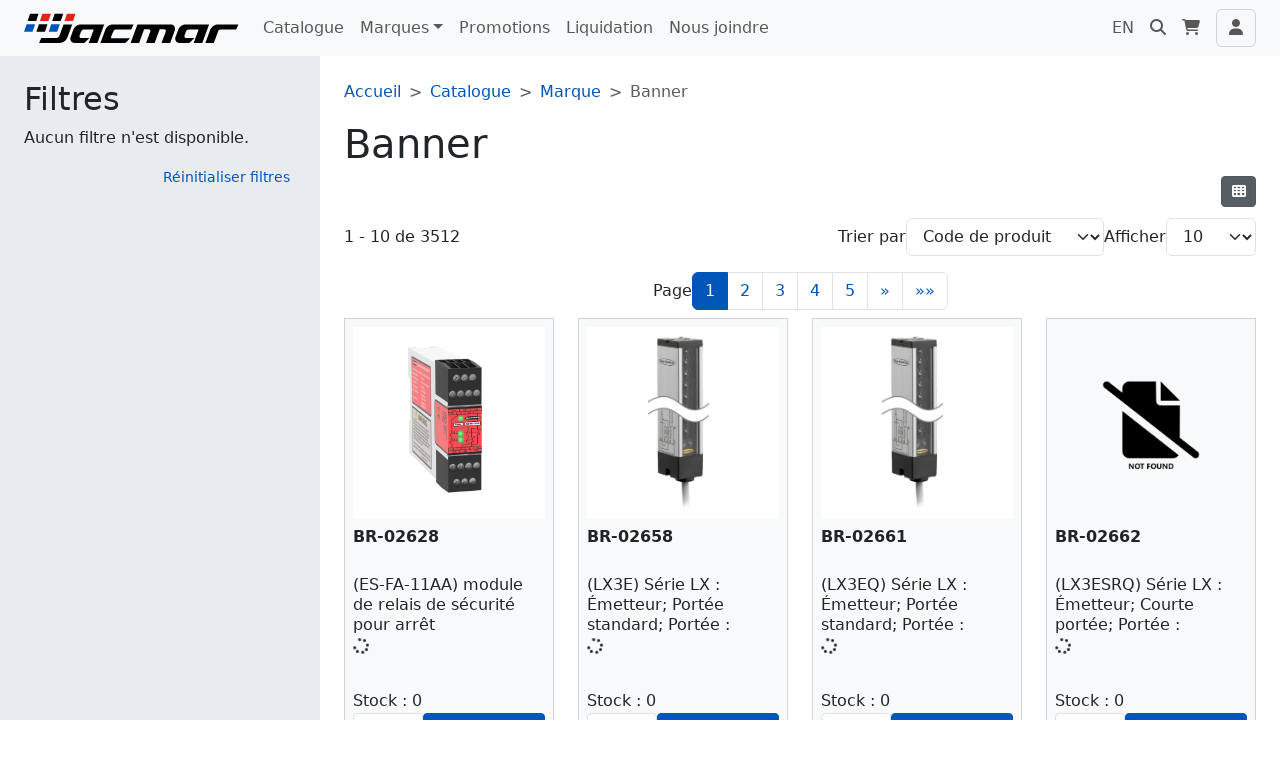

--- FILE ---
content_type: text/html; charset=utf-8
request_url: https://ecommerce.jacmar.ca/fr/Catalog?attid=U%C2%B6f%C2%A1%C2%BCc%C2%B8s%60%C2%AC
body_size: 16419
content:


<!DOCTYPE html>
<html lang="fr-CA">

<head>
    <meta charset="utf-8" />
<meta name="viewport" content="width=device-width, initial-scale=1.0">
<meta http-equiv="X-UA-Compatible" content="IE=Edge" />



        <title>Banner - JACMAR_MASCOUCHE</title>


<link href="https://cdn.jsdelivr.net/gh/orestbida/cookieconsent@3.1.0/dist/cookieconsent.css" rel="stylesheet"/>
<link href="/Content/styles?v=Pv1dVS2tuKPLzLv_cMJrzxin08PS-d3sHPqDVsF_eDg1" rel="stylesheet"/>


<link href="https://fonts.googleapis.com/css?family=Roboto:400,400i,700,700i,900,900i" rel="stylesheet">
<link rel="shortcut icon" type="image/x-icon" href="/favicon.ico" />

    <!-- Google Analytics -->
    <script type="text/plain" data-category="analytics">
        (function(i, s, o, g, r, a, m)
        {
            i['GoogleAnalyticsObject'] = r; i[r] = i[r] || function()
            {
                (i[r].q = i[r].q || []).push(arguments)
            }, i[r].l = 1 * new Date(); a = s.createElement(o),
            m = s.getElementsByTagName(o)[0]; a.async = 1; a.src = g; m.parentNode.insertBefore(a, m)
        })(window, document, 'script', '//www.google-analytics.com/analytics.js', 'ga');

        ga('create', 'UA-74686508-1', 'auto');
        ga('send', 'pageview');
    </script>
    <!-- End Google Analytics -->



    
    
	<link href="/Content/styles/Catalog?v=McmydfY7Y_NdWMx_nAlLR62FhwRAJFU3uxsUtGj49CU1" rel="stylesheet"/>

	<link href="/Content/styles/Recommended?v=_LT_wXWkpSYkikn5oz5RBXdzak6VVyF1PtP-_-M0Tmg1" rel="stylesheet"/>


    <link href="/Content/styles/UserLayout?v=" rel="stylesheet"/>



    

    <style>
.cart-description .description {
	color: black;
	background: white;
}
.cart-description .description:empty + button {
	font-size: inherit;
}
.cart-description .description:empty + button::before {
	color: red;
	content: 'À remplir avant la commande ';
}
.cart-description .description:empty + button:lang(en)::before {
	content: 'Fill before ordering ';
}
</style>

</head>
<body class="">
    <script>
document.addEventListener('DOMContentLoaded', function() {

	$(".cart-description .description").each(function(idx, el) {
		el = $(el);
		text = el.text();
		if (text === '' || text.startsWith("Panier #") || text.startsWith("Cart #")) {
			el.css("color", "red");
		}
	});
	
	$("#placeOrderBtn").on("click", function(ev) {
		if ($(".cart-description .description").text() === "") {
			$(".cart-description").first().each(function(idx, el) {
				el.scrollIntoView({block: "center", inline: "center"});
				$(el)
					.css("background-color", "cornsilk")
					.css("border-width", "3px")
					.css("border-style", "solid")
					.css("border-color", "lightpink")
					.css("padding", "1ch")
					;
			});
			ev.stopPropagation();
			ev.preventDefault();
		}
	});
	
});
</script>

    <!--[if lt IE 9]>
        <div class="container-fluid text-danger text-center bg-danger">
            <p class="browsehappy">Il semble que vous utilisez une <strong>version obsolète d 'Internet Explorer</strong>. Cela peut causer des problèmes avec certaines fonctionnalités du site. Si possible, nous vous conseillons de <a href="http://browsehappy.com/">mettre à jour votre navigateur</a> pour améliorer votre expérience de navigation.</p>
        </div>
    <![endif]-->







<header id="page_header">
    <nav class="navbar navbar-expand-lg bg-light">
        <div class="container-fluid flex-nowrap">
            <button class="navbar-toggler me-3" type="button" data-bs-toggle="offcanvas" data-bs-target="#navbarOffcanvasFullMenu" aria-controls="navbarOffcanvasFullMenu">
                <span class="navbar-toggler-icon"></span>
            </button>
            <a class="navbar-brand flex-shrink-0 me-auto d-inline-block" href="/fr"><img class="d-block mw-100" alt="Accueil" src="/Content/img/layout/logo-jacmar.svg" style="max-height:30px;" /></a>
            <div class="offcanvas offcanvas-start offcanvas-in-header ms-lg-3" tabindex="-1" id="navbarOffcanvasFullMenu">
                    <div class="offcanvas-header px-4">
        <h5 class="offcanvas-title">
            <img src="/Content/img/layout/logo-jacmar.svg" class="mw-100" style="max-height:30px;" alt="" />
        </h5>
        <button type="button" class="btn-close" data-bs-dismiss="offcanvas" aria-label="Close"></button>
    </div>

                <div class="offcanvas-body p-4 pt-0 p-lg-0">
                                            <hr class="d-lg-none">
                        <ul class="navbar-nav">
                                <li class="nav-item " >
        <a class="nav-link" href="/fr/Catalog"  target=_self>Catalogue</a>
    </li>
                <li class="nav-item dropdown " >
                    <a class="nav-link dropdown-toggle" href="#" role="button" data-bs-toggle="dropdown" data-bs-auto-close="outside" aria-expanded="false">Marques</a>
                    <ul class="dropdown-menu ">
    <li class="" >
        <a class="dropdown-item" href="/fr/Catalog?attid=U%C2%AF%C2%A8%C2%A5%C2%B8%C2%A5%C2%A99%7Bi"  target=_self>Balluff</a>
    </li>
    <li class="" >
        <a class="dropdown-item" href="/fr/Catalog?attid=U%C2%B6f%C2%A1%C2%BCc%C2%B8s%60%C2%AC"  target=_self>Banner</a>
    </li>
    <li class="" >
        <a class="dropdown-item" href="/fr/Catalog?attid=U-%E2%80%A0g%24e2y%C2%A5%E2%80%B0"  target=_self>Danfoss</a>
    </li>
    <li class="" >
        <a class="dropdown-item" href="/fr/Catalog/Index/Dynapar"  target=_self>Dynapar</a>
    </li>
    <li class="" >
        <a class="dropdown-item" href="/fr/Catalog?attid=V%24%C3%B7c%C2%BEkf%E2%84%A29o"  target=_self>Festo</a>
    </li>
    <li class="" >
        <a class="dropdown-item" href="/fr/Catalog/Index/Yaskawa"  target=_self>Yaskawa</a>
    </li>
    <li class="" >
        <a class="dropdown-item" href="/fr/Catalog/Index/Eaton"  target=_self>Eaton</a>
    </li>
    <li class="" >
        <a class="dropdown-item" href="/fr/Catalog?attid=U%C2%B8g%E2%80%A2%606w%E2%80%A08%C2%B0"  target=_self>Fibox</a>
    </li>
    <li class="" >
        <a class="dropdown-item" href="/fr/Catalog/Index/Ifm"  target=_self>Ifm</a>
    </li>
    <li class="" >
        <a class="dropdown-item" href="/fr/Catalog?attid=U%2Fy%C2%A5-%C2%B5%C2%A5-%C2%A74"  target=_self>Invertek</a>
    </li>
    <li class="" >
        <a class="dropdown-item" href="/fr/Catalog/Index/Leuze"  target=_self>Leuze</a>
    </li>
    <li class="" >
        <a class="dropdown-item" href="/fr/Catalog/Index/Littelfuse"  target=_self>Littelfuse</a>
    </li>
    <li class="" >
        <a class="dropdown-item" href="/fr/Catalog/Index/Marathon"  target=_self>Marathon</a>
    </li>
    <li class="" >
        <a class="dropdown-item" href="/fr/Catalog/Index/Marcus"  target=_self>Marcus</a>
    </li>
    <li class="" >
        <a class="dropdown-item" href="/fr/Catalog/Index/Meltric"  target=_self>Meltric</a>
    </li>
    <li class="" >
        <a class="dropdown-item" href="/fr/Catalog/Index/MTE"  target=_self>MTE</a>
    </li>
    <li class="" >
        <a class="dropdown-item" href="/fr/Catalog/Index/Parker-SSD"  target=_self>Parker-SSD</a>
    </li>
    <li class="" >
        <a class="dropdown-item" href="/fr/Catalog/Index/Phoenix"  target=_self>Phoenix</a>
    </li>
    <li class="" >
        <a class="dropdown-item" href="/fr/Catalog/Index/Pilz"  target=_self>Pilz</a>
    </li>
    <li class="" >
        <a class="dropdown-item" href="/fr/Catalog?attid=U%C2%A3%E2%80%A6%C2%B40%C2%AE%C2%A21.%E2%84%A2"  target=_self>Red Lion</a>
    </li>
    <li class="" >
        <a class="dropdown-item" href="/fr/Catalog/Index/Rittal"  target=_self>Rittal</a>
    </li>
    <li class="" >
        <a class="dropdown-item" href="/fr/Catalog?attid=U%C2%B6%C2%A1b%C2%B1%C2%A3bc%C2%AEg"  target=_self>Techtop</a>
    </li>
    <li class="" >
        <a class="dropdown-item" href="/fr/Catalog/Index/Teco-Westinghouse"  target=_self>Teco-Westinghouse</a>
    </li>
    <li class="" >
        <a class="dropdown-item" href="/fr/Catalog?attid=Uol%C2%B5%C2%AE4hj%C2%A7-"  target=_self>Top Ring</a>
    </li>
    <li class="" >
        <a class="dropdown-item" href="/fr/Catalog?attid=Vrfdm%E2%80%A09%7B%C2%BE%C2%A6"  target=_self>Regal-Rexnord</a>
    </li>
    <li class="" >
        <a class="dropdown-item" href="/fr/Catalog?attid=V%7Dy%C2%BDpb%60s4e"  target=_self>Hoffman</a>
    </li>

                    </ul>
                </li>
    <li class="nav-item " >
        <a class="nav-link" href="/fr/Catalog/Promotions"  target=_self>Promotions</a>
    </li>
    <li class="nav-item " >
        <a class="nav-link" href="/fr/Catalog/index/liquidation"  target=_self>Liquidation</a>
    </li>
    <li class="nav-item " >
        <a class="nav-link" href="/fr/Page/Contact"  target=_self>Nous joindre</a>
    </li>

                        </ul>
                                            <hr class="d-lg-none">
                        <ul class="navbar-nav ms-lg-auto">
                                <li class="nav-item " >
        <a class="nav-link" href="/fr/Base/ChangeLanguage"  target=_self>EN</a>
    </li>

                        </ul>
                </div>
            </div>
            <ul class="navbar-nav flex-row align-items-center menu-icons ms-2 ms-lg-0">
                    <li class="nav-item dropdown">
                        <a class="nav-link dropdown-toggle search" href="#" role="button" data-bs-toggle="dropdown" data-bs-auto-close="outside" aria-expanded="false">
                            <i class="fas fa-search"></i>
                        </a>
                        <div class="dropdown-menu py-0 search">
							<div class="p-3">
								<div class="searchbox">
<form action="/fr/Catalog/Search" method="get">        <div class="input-group mw-100">
<select class="form-select" id="cat" name="cat"><option value="">Tout le site</option>
<option value="U2e¤¡¦…b¸÷">Variateurs</option>
<option value="U2e¤¡¦…7¸¡">Boitiers</option>
<option value="U¶¢3±¤°m1e">Inductances</option>
<option value="U…y¬¢¤u$1l">Moteurs</option>
<option value="Uu7¶34¶«µ^">Filtres</option>
</select>            <input type="text" class="searchbox-input form-control" name="q" placeholder="Je recherche..." />
            <button class="btn btn-secondary">
                <i class="fas fa-search"></i>
                <span class="visually-hidden">Rechercher</span>
            </button>
        </div>
</form></div>
							</div>
                        </div>
                    </li>
                                    <li id="user-cart-ajax-parent" class="nav-item dropdown">
                        <a class="nav-link dropdown-toggle" href="#" role="button" data-bs-toggle="dropdown" data-bs-auto-close="outside" aria-expanded="false">
                            <i class="fas fa-shopping-cart"></i>
                        </a>
                        <div id="user-cart-ajax" class="dropdown-menu py-0 cart">
                        </div>
                    </li>
                <li class="nav-item">
                    <button class="navbar-toggler d-lg-inline-block ms-2" type="button" data-bs-toggle="offcanvas" data-bs-target="#navbarOffcanvasRightMenu" aria-controls="navbarOffcanvasRightMenu">
                        <span class="fas fa-user"></span>
                    </button>
                </li>
            </ul>
        </div>
    </nav>
</header>

<nav class="navbar bg-light p-0">
    <div class="container-fluid">
        <div class="offcanvas offcanvas-end offcanvas-in-header" tabindex="-1" id="navbarOffcanvasRightMenu">
            <div class="offcanvas-header px-4">
                <h5 class="offcanvas-title" style="color:var(--bs-navbar-color);">
                    <span class="fas fa-user me-3"></span>Connexion
                </h5>
                <button type="button" class="btn-close" data-bs-dismiss="offcanvas" aria-label="Close"></button>
            </div>
            <div class="offcanvas-body p-4 pt-0">
                <hr>
<form action="/fr/Account/Login?ReturnUrl=%2Ffr%2FAccount%2FLogin%3FReturnUrl%3D%252Ffr%252FCatalog%252FDetails%252FTT-GRA0154D-TD-01" class="header-login-form mt-3" method="post"><input name="__RequestVerificationToken" type="hidden" value="YN5g-0JGfHpRUIFtVvJyyRgRo5txdl2HgMh6XmZzpqZ3M6kN26XPg-h0F5G9dK3srD7_97tjl4Lmni3-Pad10AiB9eR-l3f5Bhv6C1OtP5k1" />        <div class="mb-3">
            <label class="form-label" for="LoginEmail">
                Courriel
                    <span><a href="/fr/Account/Register">S&#39;inscrire</a> <i class="fas fa-info-circle" data-bs-toggle="tooltip" title="Acc&#233;der &#224; tous vos comptes personnels et plus encore."></i></span>
            </label>
            <input id="LoginEmail" type="text" name="Email" class="form-control" />
        </div>
        <div class="mb-3">
            <label class="form-label" for="LoginPassword">Mot de passe</label>
            <input id="LoginPassword" type="password" name="Password" class="form-control" />
            <i toggle="#LoginPassword" class="fas fa-eye field-icon toggle-password"></i>
        </div>
        <div class="mb-3">
            <a href="/fr/Account/ForgotPassword">Mot de passe oubli&#233; ?</a>
        </div>
        <div class="mb-3">
            <div class="form-check">
                <input name="RememberMe" type="checkbox" value="true" class="form-check-input" id="LoginPopupRememberMe">
                <input name="RememberMe" type="hidden" value="false">
                <label class="form-check-label" for="LoginPopupRememberMe">
                    M&#233;moriser mes identifiants
                </label>
            </div>
        </div>
        <button id="submitMenuLogin" class="btn btn-primary w-100" >
            Connexion
        </button>
</form>
            </div>
        </div>
    </div>
</nav>











    <div id="FullBody">


        <div class="container-fluid">
            





<div class="catalog-grid">
    <div>

    <div class="d-none d-lg-block">
        <h2> Filtres</h2>
        <p>Aucun filtre n&#39;est disponible.</p>
        <div class="accordion-body">
<form action="/fr/Catalog" id="filters_form" method="get">            <input type="hidden" name="attid" value="U&#182;f&#161;&#188;c&#184;s`&#172;">
                 <button type="button" class="btn btn-link btn-clear-filter">R&#233;initialiser filtres</button>
</form>        </div>
    </div>


    </div>

    <div>
        

    <nav class="mb-3">
        <ol class="breadcrumb">
            <li class="breadcrumb-item"><a href="/fr">Accueil</a></li>
                    <li class="breadcrumb-item"><a href="/fr/Catalog?attid=U2e%C2%A4%C2%A1%C2%A6%E2%80%A64%C2%B0%40">Catalogue</a></li>
                    <li class="breadcrumb-item"><a href="/fr/Catalog/Index/Marque">Marque</a></li>
                    <li class="breadcrumb-item active">Banner</li>
        </ol>
    </nav>
            </div>
    <div>
        








<h1 id="start">Banner</h1>

    <div class="matrix-view-switcher mb-1">
        <div class="btn-group btn-group-sm float-end">
                <a href="#" class="btn btn-secondary active" title="Consommateur">
                    <span class="fas fa-th" style="font-size: 100%;"></span>
                </a>
        </div>
    </div>





<div class="w-100 d-flex flex-wrap align-items-center justify-content-between gap-3 mb-3">
    1 - 10 de 3512
<form action="/fr/Catalog" class="d-flex flex-grow-1 flex-wrap justify-content-end gap-3" method="get">            <input type="hidden" name="attid" value="U&#182;f&#161;&#188;c&#184;s`&#172;">
        <div class="d-flex gap-3">
            <label for="sort" class="col-form-label flex-shrink-0">Trier par</label>
<select class="form-select" data-change="submit" id="sort" name="sort"><option selected="selected" value="Code">Code de produit</option>
<option value="Description">Description</option>
<option value="Manufacturer">Fabricant</option>
</select>        </div>
        <div class="d-flex gap-3">
            <label class="col-form-label" for="pageSize">Afficher</label>
            <select class="form-select" data-change="submit" id="pageSize" name="pageSize"><option selected="selected">10</option>
<option>20</option>
<option>30</option>
<option>40</option>
<option>50</option>
</select>
        </div>
</form></div>

<div class="text-center pb-2">
    <div class="d-none d-sm-inline-block">
        <nav class="d-flex align-items-center gap-1">
            Page
            <div class="pagination-container"><ul class="pagination"><li class="page-item active"><a class="page-link">1</a></li><li class="page-item"><a class="page-link" href="/fr/Catalog?attid=U%C2%B6f%C2%A1%C2%BCc%C2%B8s%60%C2%AC&amp;page=2">2</a></li><li class="page-item"><a class="page-link" href="/fr/Catalog?attid=U%C2%B6f%C2%A1%C2%BCc%C2%B8s%60%C2%AC&amp;page=3">3</a></li><li class="page-item"><a class="page-link" href="/fr/Catalog?attid=U%C2%B6f%C2%A1%C2%BCc%C2%B8s%60%C2%AC&amp;page=4">4</a></li><li class="page-item"><a class="page-link" href="/fr/Catalog?attid=U%C2%B6f%C2%A1%C2%BCc%C2%B8s%60%C2%AC&amp;page=5">5</a></li><li class="page-item PagedList-skipToNext"><a class="page-link" href="/fr/Catalog?attid=U%C2%B6f%C2%A1%C2%BCc%C2%B8s%60%C2%AC&amp;page=2" rel="next">»</a></li><li class="page-item PagedList-skipToLast"><a class="page-link" href="/fr/Catalog?attid=U%C2%B6f%C2%A1%C2%BCc%C2%B8s%60%C2%AC&amp;page=352">»»</a></li></ul></div>
        </nav>
    </div>
    <nav class="d-sm-none">
        <div class="pagination-container"><ul class="pagination"><li class="page-item active"><a class="page-link">1</a></li><li class="page-item"><a class="page-link" href="/fr/Catalog?attid=U%C2%B6f%C2%A1%C2%BCc%C2%B8s%60%C2%AC&amp;page=2">2</a></li><li class="page-item"><a class="page-link" href="/fr/Catalog?attid=U%C2%B6f%C2%A1%C2%BCc%C2%B8s%60%C2%AC&amp;page=3">3</a></li><li class="page-item PagedList-skipToNext"><a class="page-link" href="/fr/Catalog?attid=U%C2%B6f%C2%A1%C2%BCc%C2%B8s%60%C2%AC&amp;page=2" rel="next">»</a></li><li class="page-item PagedList-skipToLast"><a class="page-link" href="/fr/Catalog?attid=U%C2%B6f%C2%A1%C2%BCc%C2%B8s%60%C2%AC&amp;page=352">»»</a></li></ul></div>
    </nav>
</div>
	<div class="catalog-items row">
			<div class="col-sm-6 col-md-4 col-xl-3 item-column" data-productId="BR-02628">
				<div class="item">


					<a href="/fr/Catalog/Details/BR-02628" class="image-link">
						<div class="image-square">
							<div class="image">
								<img onerror="this.onerror=null; this.src='/Public/img/catalog/not-found.png';" src="https://www.bannerengineering.com/content/dam/banner-engineering/3d-renders/product-renders/safety-relays/es-fa-11aa-158545-b.psd/jcr:content/renditions/cq5dam.web.1280.1280.jpeg" class="img-fluid" alt="Image principale web" />
							</div>
						</div>
					</a>

					<div class="code">BR-02628</div>

					<div class="desc">(ES-FA-11AA) module de relais de s&#233;curit&#233; pour arr&#234;t &#233;lectrique/tirage de corde/Verrouill.; Alimenta</div>

					


					<div class="notices-area">




<div class="priceinfo " id="BR-02628" data-action-link="/fr/Catalog/_PriceInfo">
        <i class="fa fa-spinner fa-spin"></i>
    <input id="InfoPriceFor-BR-02628-U___0_xo2_" name="InfoPriceFor-BR-02628-U£™†0¬xo2™" type="hidden" value="{&quot;IdForUpdate&quot;:&quot;BR-02628&quot;,&quot;Price&quot;:null,&quot;ShowUm&quot;:true,&quot;ShowUmDescription&quot;:true,&quot;ShowPromo&quot;:false,&quot;ShowDetailedPromo&quot;:false,&quot;ShowRebateNotice&quot;:false,&quot;ShowPromoNotice&quot;:false,&quot;InItemsId&quot;:&quot;BR-02628&quot;,&quot;UmId&quot;:&quot;U£™†0¬xo2™&quot;,&quot;Qte&quot;:1.0,&quot;UmDesc&quot;:&quot;UN&quot;,&quot;LocaleDescUm&quot;:&quot;Unité&quot;,&quot;CssClassDivParent&quot;:&quot;&quot;,&quot;CssClassPriceParent&quot;:&quot;priceinfo-um2-target&quot;,&quot;CssClassPriceChild&quot;:&quot;price fs-4&quot;,&quot;CssClassPromoNoticeParent&quot;:&quot;promo-notice-area my-2&quot;,&quot;CssClassPromoNoticeChild&quot;:&quot;promo-notice&quot;,&quot;CssClassRebateNoticeParent&quot;:&quot;rist-notice-area my-2&quot;,&quot;CssClassRebateNoticeChild&quot;:&quot;rist-notice&quot;,&quot;FormatWithUm&quot;:&quot;{0:C2} {1}&quot;,&quot;FormatWithoutUm&quot;:&quot;{0:C2}&quot;}" />
</div>
							<div class="discounts">
							</div>
					</div>
					
						<div>
							<span class="d-inline-block">Stock : </span>
							<div class="items-available-target">
    0
</div>
						</div>
					
						<div class="discontinue-area">
						</div>

					

<form action="/fr/Carts/AddItem" method="post"><input name="__RequestVerificationToken" type="hidden" value="8ArnfUJDK_ObYwDfsNFuLNsAeWJd2_-UISLxa9pFC8Anyju_CP1L_uq5zscg7wXUEy7h5k4pGXFekXjmQer645KPIGGEa4M2_1g_ZXjCqWU1" />							<input type="hidden" name="returnUrl" value="/fr/Catalog?attid=U%C2%B6f%C2%A1%C2%BCc%C2%B8s%60%C2%AC" />
							<input type="hidden" name="noTrans" />
							<input type="hidden" name="description" />
							<input type="hidden" name="returnUrl" value="/fr/Catalog?attid=U%C2%B6f%C2%A1%C2%BCc%C2%B8s%60%C2%AC" />
							<input type="hidden" name="noTrans" />
							<input type="hidden" name="description" />
							<div class="d-flex gap-2 flex-column flex-xl-row">
								<label class="col-form-label-sm qte" for="qte">Qt&#233;.</label>
								<div>
									<input type="number" class="qte form-control form-control-sm input-spinner" name="qte" data-decimals="0" value="1" min="1" step="1" data-qtyfactor="1"
										    />
								</div>
								<div class="flex-grow-1">
										<button class="btn btn-primary btn-sm addToCartButton w-100">Ajouter au panier</button>
								</div>
							</div>
							<input type="hidden" name="InItemsId" value="BR-02628" />
</form>					<input type="hidden" class="InItemsId" name="InItemsId" value="BR-02628" />
					<input type="hidden" class="ReClientsId" value="MODELE" />
					<input type="hidden" class="IsUM2" />
					<input type="hidden" class="DefUM" value="UN" />
				</div>
			</div>
			<div class="col-sm-6 col-md-4 col-xl-3 item-column" data-productId="BR-02658">
				<div class="item">


					<a href="/fr/Catalog/Details/BR-02658" class="image-link">
						<div class="image-square">
							<div class="image">
								<img onerror="this.onerror=null; this.src='/Public/img/catalog/not-found.png';" src="https://www.bannerengineering.com/content/dam/banner-engineering/3d-renders/product-renders/lx/LX-ALL.psd/jcr:content/renditions/cq5dam.web.1280.1280.jpeg" class="img-fluid" alt="Image principale web" />
							</div>
						</div>
					</a>

					<div class="code">BR-02658</div>

					<div class="desc">(LX3E) S&#233;rie LX : &#201;metteur; Port&#233;e standard; Port&#233;e : Normale 300 mm - 2 m; Entr&#233;e 10-30 Vdc; Sortie</div>

					


					<div class="notices-area">




<div class="priceinfo " id="BR-02658" data-action-link="/fr/Catalog/_PriceInfo">
        <i class="fa fa-spinner fa-spin"></i>
    <input id="InfoPriceFor-BR-02658-V__namw_3_" name="InfoPriceFor-BR-02658-V½¡namw¾3£" type="hidden" value="{&quot;IdForUpdate&quot;:&quot;BR-02658&quot;,&quot;Price&quot;:null,&quot;ShowUm&quot;:true,&quot;ShowUmDescription&quot;:true,&quot;ShowPromo&quot;:false,&quot;ShowDetailedPromo&quot;:false,&quot;ShowRebateNotice&quot;:false,&quot;ShowPromoNotice&quot;:false,&quot;InItemsId&quot;:&quot;BR-02658&quot;,&quot;UmId&quot;:&quot;V½¡namw¾3£&quot;,&quot;Qte&quot;:1.0,&quot;UmDesc&quot;:&quot;UN&quot;,&quot;LocaleDescUm&quot;:&quot;Unité&quot;,&quot;CssClassDivParent&quot;:&quot;&quot;,&quot;CssClassPriceParent&quot;:&quot;priceinfo-um2-target&quot;,&quot;CssClassPriceChild&quot;:&quot;price fs-4&quot;,&quot;CssClassPromoNoticeParent&quot;:&quot;promo-notice-area my-2&quot;,&quot;CssClassPromoNoticeChild&quot;:&quot;promo-notice&quot;,&quot;CssClassRebateNoticeParent&quot;:&quot;rist-notice-area my-2&quot;,&quot;CssClassRebateNoticeChild&quot;:&quot;rist-notice&quot;,&quot;FormatWithUm&quot;:&quot;{0:C2} {1}&quot;,&quot;FormatWithoutUm&quot;:&quot;{0:C2}&quot;}" />
</div>
							<div class="discounts">
							</div>
					</div>
					
						<div>
							<span class="d-inline-block">Stock : </span>
							<div class="items-available-target">
    0
</div>
						</div>
					
						<div class="discontinue-area">
						</div>

					

<form action="/fr/Carts/AddItem" method="post"><input name="__RequestVerificationToken" type="hidden" value="hfbNmnW2NVaFquOk4oN3dq4d_NSUExDR8qpYkE1XSTsqdu6fdil2keWDQiyiHB_QE0dToTGWOlgzDiqX_2_lNruKrNUTQvmPculEOujwho41" />							<input type="hidden" name="returnUrl" value="/fr/Catalog?attid=U%C2%B6f%C2%A1%C2%BCc%C2%B8s%60%C2%AC" />
							<input type="hidden" name="noTrans" />
							<input type="hidden" name="description" />
							<input type="hidden" name="returnUrl" value="/fr/Catalog?attid=U%C2%B6f%C2%A1%C2%BCc%C2%B8s%60%C2%AC" />
							<input type="hidden" name="noTrans" />
							<input type="hidden" name="description" />
							<div class="d-flex gap-2 flex-column flex-xl-row">
								<label class="col-form-label-sm qte" for="qte">Qt&#233;.</label>
								<div>
									<input type="number" class="qte form-control form-control-sm input-spinner" name="qte" data-decimals="0" value="1" min="1" step="1" data-qtyfactor="1"
										    />
								</div>
								<div class="flex-grow-1">
										<button class="btn btn-primary btn-sm addToCartButton w-100">Ajouter au panier</button>
								</div>
							</div>
							<input type="hidden" name="InItemsId" value="BR-02658" />
</form>					<input type="hidden" class="InItemsId" name="InItemsId" value="BR-02658" />
					<input type="hidden" class="ReClientsId" value="MODELE" />
					<input type="hidden" class="IsUM2" />
					<input type="hidden" class="DefUM" value="UN" />
				</div>
			</div>
			<div class="col-sm-6 col-md-4 col-xl-3 item-column" data-productId="BR-02661">
				<div class="item">


					<a href="/fr/Catalog/Details/BR-02661" class="image-link">
						<div class="image-square">
							<div class="image">
								<img onerror="this.onerror=null; this.src='/Public/img/catalog/not-found.png';" src="https://www.bannerengineering.com/content/dam/banner-engineering/3d-renders/product-renders/lx/LX-ALL.psd/jcr:content/renditions/cq5dam.web.1280.1280.jpeg" class="img-fluid" alt="Image principale web" />
							</div>
						</div>
					</a>

					<div class="code">BR-02661</div>

					<div class="desc">(LX3EQ) S&#233;rie LX : &#201;metteur; Port&#233;e standard; Port&#233;e : Normale 300 mm - 2 m; Entr&#233;e 10-30 Vdc; Sorti</div>

					


					<div class="notices-area">




<div class="priceinfo " id="BR-02661" data-action-link="/fr/Catalog/_PriceInfo">
        <i class="fa fa-spinner fa-spin"></i>
    <input id="InfoPriceFor-BR-02661-U____2_z_s" name="InfoPriceFor-BR-02661-U¬¬¨½2«z¢s" type="hidden" value="{&quot;IdForUpdate&quot;:&quot;BR-02661&quot;,&quot;Price&quot;:null,&quot;ShowUm&quot;:true,&quot;ShowUmDescription&quot;:true,&quot;ShowPromo&quot;:false,&quot;ShowDetailedPromo&quot;:false,&quot;ShowRebateNotice&quot;:false,&quot;ShowPromoNotice&quot;:false,&quot;InItemsId&quot;:&quot;BR-02661&quot;,&quot;UmId&quot;:&quot;U¬¬¨½2«z¢s&quot;,&quot;Qte&quot;:1.0,&quot;UmDesc&quot;:&quot;UN&quot;,&quot;LocaleDescUm&quot;:&quot;Unité&quot;,&quot;CssClassDivParent&quot;:&quot;&quot;,&quot;CssClassPriceParent&quot;:&quot;priceinfo-um2-target&quot;,&quot;CssClassPriceChild&quot;:&quot;price fs-4&quot;,&quot;CssClassPromoNoticeParent&quot;:&quot;promo-notice-area my-2&quot;,&quot;CssClassPromoNoticeChild&quot;:&quot;promo-notice&quot;,&quot;CssClassRebateNoticeParent&quot;:&quot;rist-notice-area my-2&quot;,&quot;CssClassRebateNoticeChild&quot;:&quot;rist-notice&quot;,&quot;FormatWithUm&quot;:&quot;{0:C2} {1}&quot;,&quot;FormatWithoutUm&quot;:&quot;{0:C2}&quot;}" />
</div>
							<div class="discounts">
							</div>
					</div>
					
						<div>
							<span class="d-inline-block">Stock : </span>
							<div class="items-available-target">
    0
</div>
						</div>
					
						<div class="discontinue-area">
						</div>

					

<form action="/fr/Carts/AddItem" method="post"><input name="__RequestVerificationToken" type="hidden" value="FENYz47VPfEgfZ2yZGCENoAoqYES2uM4m7LyTWSSENE-2ohWH6fZdvdzvcAJqq9AA5MB5kNi5n1DCwfiC8vt_3mFgLNHYiGx-ksCTZAhdzo1" />							<input type="hidden" name="returnUrl" value="/fr/Catalog?attid=U%C2%B6f%C2%A1%C2%BCc%C2%B8s%60%C2%AC" />
							<input type="hidden" name="noTrans" />
							<input type="hidden" name="description" />
							<input type="hidden" name="returnUrl" value="/fr/Catalog?attid=U%C2%B6f%C2%A1%C2%BCc%C2%B8s%60%C2%AC" />
							<input type="hidden" name="noTrans" />
							<input type="hidden" name="description" />
							<div class="d-flex gap-2 flex-column flex-xl-row">
								<label class="col-form-label-sm qte" for="qte">Qt&#233;.</label>
								<div>
									<input type="number" class="qte form-control form-control-sm input-spinner" name="qte" data-decimals="0" value="1" min="1" step="1" data-qtyfactor="1"
										    />
								</div>
								<div class="flex-grow-1">
										<button class="btn btn-primary btn-sm addToCartButton w-100">Ajouter au panier</button>
								</div>
							</div>
							<input type="hidden" name="InItemsId" value="BR-02661" />
</form>					<input type="hidden" class="InItemsId" name="InItemsId" value="BR-02661" />
					<input type="hidden" class="ReClientsId" value="MODELE" />
					<input type="hidden" class="IsUM2" />
					<input type="hidden" class="DefUM" value="UN" />
				</div>
			</div>
			<div class="col-sm-6 col-md-4 col-xl-3 item-column" data-productId="BR-02662">
				<div class="item">


					<a href="/fr/Catalog/Details/BR-02662" class="image-link">
						<div class="image-square">
							<div class="image">
								<img onerror="this.onerror=null; this.src='/Public/img/catalog/not-found.png';" src="https://bannerengineering-h.assetsadobe.com/is/image//content/dam/banner-engineering/3d-renders/product-renders/lx/LX-ALL.psd?wid=1200&amp;hei=630&amp;qlt=60&amp;fmt=png" class="img-fluid" alt="" />
							</div>
						</div>
					</a>

					<div class="code">BR-02662</div>

					<div class="desc">(LX3ESRQ) S&#233;rie LX : &#201;metteur; Courte port&#233;e; Port&#233;e : Normale 100-200 mm; Entr&#233;e : 10-30 Vdc; Sorti</div>

					


					<div class="notices-area">




<div class="priceinfo " id="BR-02662" data-action-link="/fr/Catalog/_PriceInfo">
        <i class="fa fa-spinner fa-spin"></i>
    <input id="InfoPriceFor-BR-02662-V___i___v8" name="InfoPriceFor-BR-02662-V¦¾¯i…´@v8" type="hidden" value="{&quot;IdForUpdate&quot;:&quot;BR-02662&quot;,&quot;Price&quot;:null,&quot;ShowUm&quot;:true,&quot;ShowUmDescription&quot;:true,&quot;ShowPromo&quot;:false,&quot;ShowDetailedPromo&quot;:false,&quot;ShowRebateNotice&quot;:false,&quot;ShowPromoNotice&quot;:false,&quot;InItemsId&quot;:&quot;BR-02662&quot;,&quot;UmId&quot;:&quot;V¦¾¯i…´@v8&quot;,&quot;Qte&quot;:1.0,&quot;UmDesc&quot;:&quot;UN&quot;,&quot;LocaleDescUm&quot;:&quot;Unité&quot;,&quot;CssClassDivParent&quot;:&quot;&quot;,&quot;CssClassPriceParent&quot;:&quot;priceinfo-um2-target&quot;,&quot;CssClassPriceChild&quot;:&quot;price fs-4&quot;,&quot;CssClassPromoNoticeParent&quot;:&quot;promo-notice-area my-2&quot;,&quot;CssClassPromoNoticeChild&quot;:&quot;promo-notice&quot;,&quot;CssClassRebateNoticeParent&quot;:&quot;rist-notice-area my-2&quot;,&quot;CssClassRebateNoticeChild&quot;:&quot;rist-notice&quot;,&quot;FormatWithUm&quot;:&quot;{0:C2} {1}&quot;,&quot;FormatWithoutUm&quot;:&quot;{0:C2}&quot;}" />
</div>
							<div class="discounts">
							</div>
					</div>
					
						<div>
							<span class="d-inline-block">Stock : </span>
							<div class="items-available-target">
    0
</div>
						</div>
					
						<div class="discontinue-area">
						</div>

					

<form action="/fr/Carts/AddItem" method="post"><input name="__RequestVerificationToken" type="hidden" value="lB8agjs3OeBMQW5cHX-5U2cmjz-OUOZHHksNsO0-vapCVa_-GuJ1wHmV_HlDU0jn5UAMuDw_TGEICR0Adydi5CDTT8szVAo5y7uFxxp5DnA1" />							<input type="hidden" name="returnUrl" value="/fr/Catalog?attid=U%C2%B6f%C2%A1%C2%BCc%C2%B8s%60%C2%AC" />
							<input type="hidden" name="noTrans" />
							<input type="hidden" name="description" />
							<input type="hidden" name="returnUrl" value="/fr/Catalog?attid=U%C2%B6f%C2%A1%C2%BCc%C2%B8s%60%C2%AC" />
							<input type="hidden" name="noTrans" />
							<input type="hidden" name="description" />
							<div class="d-flex gap-2 flex-column flex-xl-row">
								<label class="col-form-label-sm qte" for="qte">Qt&#233;.</label>
								<div>
									<input type="number" class="qte form-control form-control-sm input-spinner" name="qte" data-decimals="0" value="1" min="1" step="1" data-qtyfactor="1"
										    />
								</div>
								<div class="flex-grow-1">
										<button class="btn btn-primary btn-sm addToCartButton w-100">Ajouter au panier</button>
								</div>
							</div>
							<input type="hidden" name="InItemsId" value="BR-02662" />
</form>					<input type="hidden" class="InItemsId" name="InItemsId" value="BR-02662" />
					<input type="hidden" class="ReClientsId" value="MODELE" />
					<input type="hidden" class="IsUM2" />
					<input type="hidden" class="DefUM" value="UN" />
				</div>
			</div>
			<div class="col-sm-6 col-md-4 col-xl-3 item-column" data-productId="BR-02664">
				<div class="item">


					<a href="/fr/Catalog/Details/BR-02664" class="image-link">
						<div class="image-square">
							<div class="image">
								<img onerror="this.onerror=null; this.src='/Public/img/catalog/not-found.png';" src="https://www.bannerengineering.com/content/dam/banner-engineering/3d-renders/product-renders/lx/LX-ALL.psd/jcr:content/renditions/cq5dam.web.1280.1280.jpeg" class="img-fluid" alt="Image principale web" />
							</div>
						</div>
					</a>

					<div class="code">BR-02664</div>

					<div class="desc">(LX3R) S&#233;rie LX : R&#233;cepteur; Port&#233;e standard; Port&#233;e : Normale 300 mm - 2 m; Entr&#233;e 10-30 Vdc; Sorti</div>

					


					<div class="notices-area">




<div class="priceinfo " id="BR-02664" data-action-link="/fr/Catalog/_PriceInfo">
        <i class="fa fa-spinner fa-spin"></i>
    <input id="InfoPriceFor-BR-02664-V__namwo_l" name="InfoPriceFor-BR-02664-V½¡namwo¾l" type="hidden" value="{&quot;IdForUpdate&quot;:&quot;BR-02664&quot;,&quot;Price&quot;:null,&quot;ShowUm&quot;:true,&quot;ShowUmDescription&quot;:true,&quot;ShowPromo&quot;:false,&quot;ShowDetailedPromo&quot;:false,&quot;ShowRebateNotice&quot;:false,&quot;ShowPromoNotice&quot;:false,&quot;InItemsId&quot;:&quot;BR-02664&quot;,&quot;UmId&quot;:&quot;V½¡namwo¾l&quot;,&quot;Qte&quot;:1.0,&quot;UmDesc&quot;:&quot;UN&quot;,&quot;LocaleDescUm&quot;:&quot;Unité&quot;,&quot;CssClassDivParent&quot;:&quot;&quot;,&quot;CssClassPriceParent&quot;:&quot;priceinfo-um2-target&quot;,&quot;CssClassPriceChild&quot;:&quot;price fs-4&quot;,&quot;CssClassPromoNoticeParent&quot;:&quot;promo-notice-area my-2&quot;,&quot;CssClassPromoNoticeChild&quot;:&quot;promo-notice&quot;,&quot;CssClassRebateNoticeParent&quot;:&quot;rist-notice-area my-2&quot;,&quot;CssClassRebateNoticeChild&quot;:&quot;rist-notice&quot;,&quot;FormatWithUm&quot;:&quot;{0:C2} {1}&quot;,&quot;FormatWithoutUm&quot;:&quot;{0:C2}&quot;}" />
</div>
							<div class="discounts">
							</div>
					</div>
					
						<div>
							<span class="d-inline-block">Stock : </span>
							<div class="items-available-target">
    0
</div>
						</div>
					
						<div class="discontinue-area">
						</div>

					

<form action="/fr/Carts/AddItem" method="post"><input name="__RequestVerificationToken" type="hidden" value="mt7FF0AWpE5qp3_tWYGdEn9_wxD6Sk_6Sckk_NN9JUmBKF-KhgX6uzlAQtYIiTYx0gfjUuAIIpgesrqxzAhvVz23QZ1mmpb3uJaqS-PDS7o1" />							<input type="hidden" name="returnUrl" value="/fr/Catalog?attid=U%C2%B6f%C2%A1%C2%BCc%C2%B8s%60%C2%AC" />
							<input type="hidden" name="noTrans" />
							<input type="hidden" name="description" />
							<input type="hidden" name="returnUrl" value="/fr/Catalog?attid=U%C2%B6f%C2%A1%C2%BCc%C2%B8s%60%C2%AC" />
							<input type="hidden" name="noTrans" />
							<input type="hidden" name="description" />
							<div class="d-flex gap-2 flex-column flex-xl-row">
								<label class="col-form-label-sm qte" for="qte">Qt&#233;.</label>
								<div>
									<input type="number" class="qte form-control form-control-sm input-spinner" name="qte" data-decimals="0" value="1" min="1" step="1" data-qtyfactor="1"
										    />
								</div>
								<div class="flex-grow-1">
										<button class="btn btn-primary btn-sm addToCartButton w-100">Ajouter au panier</button>
								</div>
							</div>
							<input type="hidden" name="InItemsId" value="BR-02664" />
</form>					<input type="hidden" class="InItemsId" name="InItemsId" value="BR-02664" />
					<input type="hidden" class="ReClientsId" value="MODELE" />
					<input type="hidden" class="IsUM2" />
					<input type="hidden" class="DefUM" value="UN" />
				</div>
			</div>
			<div class="col-sm-6 col-md-4 col-xl-3 item-column" data-productId="BR-02667">
				<div class="item">


					<a href="/fr/Catalog/Details/BR-02667" class="image-link">
						<div class="image-square">
							<div class="image">
								<img onerror="this.onerror=null; this.src='/Public/img/catalog/not-found.png';" src="https://www.bannerengineering.com/content/dam/banner-engineering/3d-renders/product-renders/lx/LX-ALL.psd/jcr:content/renditions/cq5dam.web.1280.1280.jpeg" class="img-fluid" alt="Image principale web" />
							</div>
						</div>
					</a>

					<div class="code">BR-02667</div>

					<div class="desc">(LX3RQ) S&#233;rie LX : R&#233;cepteur; Port&#233;e standard; Port&#233;e : Normale 300 mm - 2 m; Entr&#233;e : 10-30 Vdc; So</div>

					


					<div class="notices-area">




<div class="priceinfo " id="BR-02667" data-action-link="/fr/Catalog/_PriceInfo">
        <i class="fa fa-spinner fa-spin"></i>
    <input id="InfoPriceFor-BR-02667-U____2_w_d" name="InfoPriceFor-BR-02667-U¬¬¨½2«w©d" type="hidden" value="{&quot;IdForUpdate&quot;:&quot;BR-02667&quot;,&quot;Price&quot;:null,&quot;ShowUm&quot;:true,&quot;ShowUmDescription&quot;:true,&quot;ShowPromo&quot;:false,&quot;ShowDetailedPromo&quot;:false,&quot;ShowRebateNotice&quot;:false,&quot;ShowPromoNotice&quot;:false,&quot;InItemsId&quot;:&quot;BR-02667&quot;,&quot;UmId&quot;:&quot;U¬¬¨½2«w©d&quot;,&quot;Qte&quot;:1.0,&quot;UmDesc&quot;:&quot;UN&quot;,&quot;LocaleDescUm&quot;:&quot;Unité&quot;,&quot;CssClassDivParent&quot;:&quot;&quot;,&quot;CssClassPriceParent&quot;:&quot;priceinfo-um2-target&quot;,&quot;CssClassPriceChild&quot;:&quot;price fs-4&quot;,&quot;CssClassPromoNoticeParent&quot;:&quot;promo-notice-area my-2&quot;,&quot;CssClassPromoNoticeChild&quot;:&quot;promo-notice&quot;,&quot;CssClassRebateNoticeParent&quot;:&quot;rist-notice-area my-2&quot;,&quot;CssClassRebateNoticeChild&quot;:&quot;rist-notice&quot;,&quot;FormatWithUm&quot;:&quot;{0:C2} {1}&quot;,&quot;FormatWithoutUm&quot;:&quot;{0:C2}&quot;}" />
</div>
							<div class="discounts">
							</div>
					</div>
					
						<div>
							<span class="d-inline-block">Stock : </span>
							<div class="items-available-target">
    4
</div>
						</div>
					
						<div class="discontinue-area">
						</div>

					

<form action="/fr/Carts/AddItem" method="post"><input name="__RequestVerificationToken" type="hidden" value="dFsFkn6D2Us0y67XhsraFkC6vuyKAg2mJJYxXuGZK5nV1oBI2NHOBKOPV1RXf0dVBfCj2oAp70VeXowfaZlrGbz1d3qt_o19lJHlZonO8Zc1" />							<input type="hidden" name="returnUrl" value="/fr/Catalog?attid=U%C2%B6f%C2%A1%C2%BCc%C2%B8s%60%C2%AC" />
							<input type="hidden" name="noTrans" />
							<input type="hidden" name="description" />
							<input type="hidden" name="returnUrl" value="/fr/Catalog?attid=U%C2%B6f%C2%A1%C2%BCc%C2%B8s%60%C2%AC" />
							<input type="hidden" name="noTrans" />
							<input type="hidden" name="description" />
							<div class="d-flex gap-2 flex-column flex-xl-row">
								<label class="col-form-label-sm qte" for="qte">Qt&#233;.</label>
								<div>
									<input type="number" class="qte form-control form-control-sm input-spinner" name="qte" data-decimals="0" value="1" min="1" step="1" data-qtyfactor="1"
										    />
								</div>
								<div class="flex-grow-1">
										<button class="btn btn-primary btn-sm addToCartButton w-100">Ajouter au panier</button>
								</div>
							</div>
							<input type="hidden" name="InItemsId" value="BR-02667" />
</form>					<input type="hidden" class="InItemsId" name="InItemsId" value="BR-02667" />
					<input type="hidden" class="ReClientsId" value="MODELE" />
					<input type="hidden" class="IsUM2" />
					<input type="hidden" class="DefUM" value="UN" />
				</div>
			</div>
			<div class="col-sm-6 col-md-4 col-xl-3 item-column" data-productId="BR-02668">
				<div class="item">


					<a href="/fr/Catalog/Details/BR-02668" class="image-link">
						<div class="image-square">
							<div class="image">
								<img onerror="this.onerror=null; this.src='/Public/img/catalog/not-found.png';" src="https://bannerengineering-h.assetsadobe.com/is/image//content/dam/banner-engineering/3d-renders/product-renders/lx/LX-ALL.psd?wid=1200&amp;hei=630&amp;qlt=60&amp;fmt=png" class="img-fluid" alt="" />
							</div>
						</div>
					</a>

					<div class="code">BR-02668</div>

					<div class="desc">(LX3RSRQ) S&#233;rie LX : R&#233;cepteur; Courte port&#233;e; Port&#233;e : Normale 100-200 mm; Entr&#233;e 10-30 Vdc; Sortie</div>

					


					<div class="notices-area">




<div class="priceinfo " id="BR-02668" data-action-link="/fr/Catalog/_PriceInfo">
        <i class="fa fa-spinner fa-spin"></i>
    <input id="InfoPriceFor-BR-02668-V___i__bu_" name="InfoPriceFor-BR-02668-V¦¾¯i…±bu¾" type="hidden" value="{&quot;IdForUpdate&quot;:&quot;BR-02668&quot;,&quot;Price&quot;:null,&quot;ShowUm&quot;:true,&quot;ShowUmDescription&quot;:true,&quot;ShowPromo&quot;:false,&quot;ShowDetailedPromo&quot;:false,&quot;ShowRebateNotice&quot;:false,&quot;ShowPromoNotice&quot;:false,&quot;InItemsId&quot;:&quot;BR-02668&quot;,&quot;UmId&quot;:&quot;V¦¾¯i…±bu¾&quot;,&quot;Qte&quot;:1.0,&quot;UmDesc&quot;:&quot;UN&quot;,&quot;LocaleDescUm&quot;:&quot;Unité&quot;,&quot;CssClassDivParent&quot;:&quot;&quot;,&quot;CssClassPriceParent&quot;:&quot;priceinfo-um2-target&quot;,&quot;CssClassPriceChild&quot;:&quot;price fs-4&quot;,&quot;CssClassPromoNoticeParent&quot;:&quot;promo-notice-area my-2&quot;,&quot;CssClassPromoNoticeChild&quot;:&quot;promo-notice&quot;,&quot;CssClassRebateNoticeParent&quot;:&quot;rist-notice-area my-2&quot;,&quot;CssClassRebateNoticeChild&quot;:&quot;rist-notice&quot;,&quot;FormatWithUm&quot;:&quot;{0:C2} {1}&quot;,&quot;FormatWithoutUm&quot;:&quot;{0:C2}&quot;}" />
</div>
							<div class="discounts">
							</div>
					</div>
					
						<div>
							<span class="d-inline-block">Stock : </span>
							<div class="items-available-target">
    0
</div>
						</div>
					
						<div class="discontinue-area">
						</div>

					

<form action="/fr/Carts/AddItem" method="post"><input name="__RequestVerificationToken" type="hidden" value="iBK1VQJWgfdW-eXZ3p5f7XMJuEhRrkyzboJJWncxbsRgtRl-BA13IJuBXr6gqaHZ-wvxGQAANqpK0fED_bUC-23JRqRYVdmT2itZQmA5WzA1" />							<input type="hidden" name="returnUrl" value="/fr/Catalog?attid=U%C2%B6f%C2%A1%C2%BCc%C2%B8s%60%C2%AC" />
							<input type="hidden" name="noTrans" />
							<input type="hidden" name="description" />
							<input type="hidden" name="returnUrl" value="/fr/Catalog?attid=U%C2%B6f%C2%A1%C2%BCc%C2%B8s%60%C2%AC" />
							<input type="hidden" name="noTrans" />
							<input type="hidden" name="description" />
							<div class="d-flex gap-2 flex-column flex-xl-row">
								<label class="col-form-label-sm qte" for="qte">Qt&#233;.</label>
								<div>
									<input type="number" class="qte form-control form-control-sm input-spinner" name="qte" data-decimals="0" value="1" min="1" step="1" data-qtyfactor="1"
										    />
								</div>
								<div class="flex-grow-1">
										<button class="btn btn-primary btn-sm addToCartButton w-100">Ajouter au panier</button>
								</div>
							</div>
							<input type="hidden" name="InItemsId" value="BR-02668" />
</form>					<input type="hidden" class="InItemsId" name="InItemsId" value="BR-02668" />
					<input type="hidden" class="ReClientsId" value="MODELE" />
					<input type="hidden" class="IsUM2" />
					<input type="hidden" class="DefUM" value="UN" />
				</div>
			</div>
			<div class="col-sm-6 col-md-4 col-xl-3 item-column" data-productId="BR-02670">
				<div class="item">


					<a href="/fr/Catalog/Details/BR-02670" class="image-link">
						<div class="image-square">
							<div class="image">
								<img onerror="this.onerror=null; this.src='/Public/img/catalog/not-found.png';" src="https://www.bannerengineering.com/content/dam/banner-engineering/3d-renders/product-renders/lx/LX-ALL.psd/jcr:content/renditions/cq5dam.web.1280.1280.jpeg" class="img-fluid" alt="Image principale web" />
							</div>
						</div>
					</a>

					<div class="code">BR-02670</div>

					<div class="desc">(LX6E) S&#233;rie LX : &#201;metteur; Port&#233;e standard; Port&#233;e : Normale 300 mm - 2 m; Entr&#233;e 10-30 Vdc; Sortie</div>

					


					<div class="notices-area">




<div class="priceinfo " id="BR-02670" data-action-link="/fr/Catalog/_PriceInfo">
        <i class="fa fa-spinner fa-spin"></i>
    <input id="InfoPriceFor-BR-02670-U0lf5_75np" name="InfoPriceFor-BR-02670-U0lf5°75np" type="hidden" value="{&quot;IdForUpdate&quot;:&quot;BR-02670&quot;,&quot;Price&quot;:null,&quot;ShowUm&quot;:true,&quot;ShowUmDescription&quot;:true,&quot;ShowPromo&quot;:false,&quot;ShowDetailedPromo&quot;:false,&quot;ShowRebateNotice&quot;:false,&quot;ShowPromoNotice&quot;:false,&quot;InItemsId&quot;:&quot;BR-02670&quot;,&quot;UmId&quot;:&quot;U0lf5°75np&quot;,&quot;Qte&quot;:1.0,&quot;UmDesc&quot;:&quot;UN&quot;,&quot;LocaleDescUm&quot;:&quot;Unité&quot;,&quot;CssClassDivParent&quot;:&quot;&quot;,&quot;CssClassPriceParent&quot;:&quot;priceinfo-um2-target&quot;,&quot;CssClassPriceChild&quot;:&quot;price fs-4&quot;,&quot;CssClassPromoNoticeParent&quot;:&quot;promo-notice-area my-2&quot;,&quot;CssClassPromoNoticeChild&quot;:&quot;promo-notice&quot;,&quot;CssClassRebateNoticeParent&quot;:&quot;rist-notice-area my-2&quot;,&quot;CssClassRebateNoticeChild&quot;:&quot;rist-notice&quot;,&quot;FormatWithUm&quot;:&quot;{0:C2} {1}&quot;,&quot;FormatWithoutUm&quot;:&quot;{0:C2}&quot;}" />
</div>
							<div class="discounts">
							</div>
					</div>
					
						<div>
							<span class="d-inline-block">Stock : </span>
							<div class="items-available-target">
    0
</div>
						</div>
					
						<div class="discontinue-area">
						</div>

					

<form action="/fr/Carts/AddItem" method="post"><input name="__RequestVerificationToken" type="hidden" value="Gxo9Hz9lE7QRlxIkkxNFhq5aQidALhZYO0APwY8FS5wBMf025esUbfkL5KN4rGysQCbDB1lnc6e8SmZ25zAK9P5gUfxfleJQ3LEB3HNnx801" />							<input type="hidden" name="returnUrl" value="/fr/Catalog?attid=U%C2%B6f%C2%A1%C2%BCc%C2%B8s%60%C2%AC" />
							<input type="hidden" name="noTrans" />
							<input type="hidden" name="description" />
							<input type="hidden" name="returnUrl" value="/fr/Catalog?attid=U%C2%B6f%C2%A1%C2%BCc%C2%B8s%60%C2%AC" />
							<input type="hidden" name="noTrans" />
							<input type="hidden" name="description" />
							<div class="d-flex gap-2 flex-column flex-xl-row">
								<label class="col-form-label-sm qte" for="qte">Qt&#233;.</label>
								<div>
									<input type="number" class="qte form-control form-control-sm input-spinner" name="qte" data-decimals="0" value="1" min="1" step="1" data-qtyfactor="1"
										    />
								</div>
								<div class="flex-grow-1">
										<button class="btn btn-primary btn-sm addToCartButton w-100">Ajouter au panier</button>
								</div>
							</div>
							<input type="hidden" name="InItemsId" value="BR-02670" />
</form>					<input type="hidden" class="InItemsId" name="InItemsId" value="BR-02670" />
					<input type="hidden" class="ReClientsId" value="MODELE" />
					<input type="hidden" class="IsUM2" />
					<input type="hidden" class="DefUM" value="UN" />
				</div>
			</div>
			<div class="col-sm-6 col-md-4 col-xl-3 item-column" data-productId="BR-02673">
				<div class="item">


					<a href="/fr/Catalog/Details/BR-02673" class="image-link">
						<div class="image-square">
							<div class="image">
								<img onerror="this.onerror=null; this.src='/Public/img/catalog/not-found.png';" src="https://www.bannerengineering.com/content/dam/banner-engineering/3d-renders/product-renders/lx/LX-ALL.psd/jcr:content/renditions/cq5dam.web.1280.1280.jpeg" class="img-fluid" alt="Image principale web" />
							</div>
						</div>
					</a>

					<div class="code">BR-02673</div>

					<div class="desc">(LX6EQ) S&#233;rie LX : &#201;metteur; Port&#233;e standard; Port&#233;e : Normale 300 mm - 2 m; Entr&#233;e : 10-30 Vdc; Sor</div>

					


					<div class="notices-area">




<div class="priceinfo " id="BR-02673" data-action-link="/fr/Catalog/_PriceInfo">
        <i class="fa fa-spinner fa-spin"></i>
    <input id="InfoPriceFor-BR-02673-U_4_0__iuv" name="InfoPriceFor-BR-02673-U¤4}0®¢iuv" type="hidden" value="{&quot;IdForUpdate&quot;:&quot;BR-02673&quot;,&quot;Price&quot;:null,&quot;ShowUm&quot;:true,&quot;ShowUmDescription&quot;:true,&quot;ShowPromo&quot;:false,&quot;ShowDetailedPromo&quot;:false,&quot;ShowRebateNotice&quot;:false,&quot;ShowPromoNotice&quot;:false,&quot;InItemsId&quot;:&quot;BR-02673&quot;,&quot;UmId&quot;:&quot;U¤4}0®¢iuv&quot;,&quot;Qte&quot;:1.0,&quot;UmDesc&quot;:&quot;UN&quot;,&quot;LocaleDescUm&quot;:&quot;Unité&quot;,&quot;CssClassDivParent&quot;:&quot;&quot;,&quot;CssClassPriceParent&quot;:&quot;priceinfo-um2-target&quot;,&quot;CssClassPriceChild&quot;:&quot;price fs-4&quot;,&quot;CssClassPromoNoticeParent&quot;:&quot;promo-notice-area my-2&quot;,&quot;CssClassPromoNoticeChild&quot;:&quot;promo-notice&quot;,&quot;CssClassRebateNoticeParent&quot;:&quot;rist-notice-area my-2&quot;,&quot;CssClassRebateNoticeChild&quot;:&quot;rist-notice&quot;,&quot;FormatWithUm&quot;:&quot;{0:C2} {1}&quot;,&quot;FormatWithoutUm&quot;:&quot;{0:C2}&quot;}" />
</div>
							<div class="discounts">
							</div>
					</div>
					
						<div>
							<span class="d-inline-block">Stock : </span>
							<div class="items-available-target">
    0
</div>
						</div>
					
						<div class="discontinue-area">
						</div>

					

<form action="/fr/Carts/AddItem" method="post"><input name="__RequestVerificationToken" type="hidden" value="kAusf-uGEsDhbjRLGc-hXgTVt7Y_LbcvQapo0ADoIif9ilnoF7--kS2jTqREF4Scow2CFi8uXmu-ID0fXqWYcxq-4MT4MA6MTVv7e7ktMPc1" />							<input type="hidden" name="returnUrl" value="/fr/Catalog?attid=U%C2%B6f%C2%A1%C2%BCc%C2%B8s%60%C2%AC" />
							<input type="hidden" name="noTrans" />
							<input type="hidden" name="description" />
							<input type="hidden" name="returnUrl" value="/fr/Catalog?attid=U%C2%B6f%C2%A1%C2%BCc%C2%B8s%60%C2%AC" />
							<input type="hidden" name="noTrans" />
							<input type="hidden" name="description" />
							<div class="d-flex gap-2 flex-column flex-xl-row">
								<label class="col-form-label-sm qte" for="qte">Qt&#233;.</label>
								<div>
									<input type="number" class="qte form-control form-control-sm input-spinner" name="qte" data-decimals="0" value="1" min="1" step="1" data-qtyfactor="1"
										    />
								</div>
								<div class="flex-grow-1">
										<button class="btn btn-primary btn-sm addToCartButton w-100">Ajouter au panier</button>
								</div>
							</div>
							<input type="hidden" name="InItemsId" value="BR-02673" />
</form>					<input type="hidden" class="InItemsId" name="InItemsId" value="BR-02673" />
					<input type="hidden" class="ReClientsId" value="MODELE" />
					<input type="hidden" class="IsUM2" />
					<input type="hidden" class="DefUM" value="UN" />
				</div>
			</div>
			<div class="col-sm-6 col-md-4 col-xl-3 item-column" data-productId="BR-02676">
				<div class="item">


					<a href="/fr/Catalog/Details/BR-02676" class="image-link">
						<div class="image-square">
							<div class="image">
								<img onerror="this.onerror=null; this.src='/Public/img/catalog/not-found.png';" src="https://www.bannerengineering.com/content/dam/banner-engineering/3d-renders/product-renders/lx/LX-ALL.psd/jcr:content/renditions/cq5dam.web.1280.1280.jpeg" class="img-fluid" alt="Image principale web" />
							</div>
						</div>
					</a>

					<div class="code">BR-02676</div>

					<div class="desc">(LX6R) S&#233;rie LX : R&#233;cepteur; Port&#233;e standard; Port&#233;e : Normale 300 mm - 2 m; Entr&#233;e 10-30 Vdc; Sorti</div>

					


					<div class="notices-area">




<div class="priceinfo " id="BR-02676" data-action-link="/fr/Catalog/_PriceInfo">
        <i class="fa fa-spinner fa-spin"></i>
    <input id="InfoPriceFor-BR-02676-U0lf5_7___" name="InfoPriceFor-BR-02676-U0lf5°7®¶!" type="hidden" value="{&quot;IdForUpdate&quot;:&quot;BR-02676&quot;,&quot;Price&quot;:null,&quot;ShowUm&quot;:true,&quot;ShowUmDescription&quot;:true,&quot;ShowPromo&quot;:false,&quot;ShowDetailedPromo&quot;:false,&quot;ShowRebateNotice&quot;:false,&quot;ShowPromoNotice&quot;:false,&quot;InItemsId&quot;:&quot;BR-02676&quot;,&quot;UmId&quot;:&quot;U0lf5°7®¶!&quot;,&quot;Qte&quot;:1.0,&quot;UmDesc&quot;:&quot;UN&quot;,&quot;LocaleDescUm&quot;:&quot;Unité&quot;,&quot;CssClassDivParent&quot;:&quot;&quot;,&quot;CssClassPriceParent&quot;:&quot;priceinfo-um2-target&quot;,&quot;CssClassPriceChild&quot;:&quot;price fs-4&quot;,&quot;CssClassPromoNoticeParent&quot;:&quot;promo-notice-area my-2&quot;,&quot;CssClassPromoNoticeChild&quot;:&quot;promo-notice&quot;,&quot;CssClassRebateNoticeParent&quot;:&quot;rist-notice-area my-2&quot;,&quot;CssClassRebateNoticeChild&quot;:&quot;rist-notice&quot;,&quot;FormatWithUm&quot;:&quot;{0:C2} {1}&quot;,&quot;FormatWithoutUm&quot;:&quot;{0:C2}&quot;}" />
</div>
							<div class="discounts">
							</div>
					</div>
					
						<div>
							<span class="d-inline-block">Stock : </span>
							<div class="items-available-target">
    0
</div>
						</div>
					
						<div class="discontinue-area">
						</div>

					

<form action="/fr/Carts/AddItem" method="post"><input name="__RequestVerificationToken" type="hidden" value="0dEos0QGqO40hOGFM_xL6RrXS6DM45KFP70ZCNSJBSY9lxwAjtXOnpr8anozuMPOYSYlcnjhLbOuxUGHgploZBed3NqVG03BYUjQu083h_o1" />							<input type="hidden" name="returnUrl" value="/fr/Catalog?attid=U%C2%B6f%C2%A1%C2%BCc%C2%B8s%60%C2%AC" />
							<input type="hidden" name="noTrans" />
							<input type="hidden" name="description" />
							<input type="hidden" name="returnUrl" value="/fr/Catalog?attid=U%C2%B6f%C2%A1%C2%BCc%C2%B8s%60%C2%AC" />
							<input type="hidden" name="noTrans" />
							<input type="hidden" name="description" />
							<div class="d-flex gap-2 flex-column flex-xl-row">
								<label class="col-form-label-sm qte" for="qte">Qt&#233;.</label>
								<div>
									<input type="number" class="qte form-control form-control-sm input-spinner" name="qte" data-decimals="0" value="1" min="1" step="1" data-qtyfactor="1"
										    />
								</div>
								<div class="flex-grow-1">
										<button class="btn btn-primary btn-sm addToCartButton w-100">Ajouter au panier</button>
								</div>
							</div>
							<input type="hidden" name="InItemsId" value="BR-02676" />
</form>					<input type="hidden" class="InItemsId" name="InItemsId" value="BR-02676" />
					<input type="hidden" class="ReClientsId" value="MODELE" />
					<input type="hidden" class="IsUM2" />
					<input type="hidden" class="DefUM" value="UN" />
				</div>
			</div>
	</div>



<div class="w-100 d-flex flex-wrap align-items-center justify-content-between gap-3 mb-3">
    1 - 10 de 3512
<form action="/fr/Catalog" class="d-flex flex-grow-1 flex-wrap justify-content-end gap-3" method="get">            <input type="hidden" name="attid" value="U&#182;f&#161;&#188;c&#184;s`&#172;">
        <div class="d-flex gap-3">
            <label for="sort" class="col-form-label flex-shrink-0">Trier par</label>
<select class="form-select" data-change="submit" id="sort" name="sort"><option selected="selected" value="Code">Code de produit</option>
<option value="Description">Description</option>
<option value="Manufacturer">Fabricant</option>
</select>        </div>
        <div class="d-flex gap-3">
            <label class="col-form-label" for="pageSize">Afficher</label>
            <select class="form-select" data-change="submit" id="pageSize" name="pageSize"><option selected="selected">10</option>
<option>20</option>
<option>30</option>
<option>40</option>
<option>50</option>
</select>
        </div>
</form></div>

<div class="text-center pb-2">
    <div class="d-none d-sm-inline-block">
        <nav class="d-flex align-items-center gap-1">
            Page
            <div class="pagination-container"><ul class="pagination"><li class="page-item active"><a class="page-link">1</a></li><li class="page-item"><a class="page-link" href="/fr/Catalog?attid=U%C2%B6f%C2%A1%C2%BCc%C2%B8s%60%C2%AC&amp;page=2">2</a></li><li class="page-item"><a class="page-link" href="/fr/Catalog?attid=U%C2%B6f%C2%A1%C2%BCc%C2%B8s%60%C2%AC&amp;page=3">3</a></li><li class="page-item"><a class="page-link" href="/fr/Catalog?attid=U%C2%B6f%C2%A1%C2%BCc%C2%B8s%60%C2%AC&amp;page=4">4</a></li><li class="page-item"><a class="page-link" href="/fr/Catalog?attid=U%C2%B6f%C2%A1%C2%BCc%C2%B8s%60%C2%AC&amp;page=5">5</a></li><li class="page-item PagedList-skipToNext"><a class="page-link" href="/fr/Catalog?attid=U%C2%B6f%C2%A1%C2%BCc%C2%B8s%60%C2%AC&amp;page=2" rel="next">»</a></li><li class="page-item PagedList-skipToLast"><a class="page-link" href="/fr/Catalog?attid=U%C2%B6f%C2%A1%C2%BCc%C2%B8s%60%C2%AC&amp;page=352">»»</a></li></ul></div>
        </nav>
    </div>
    <nav class="d-sm-none">
        <div class="pagination-container"><ul class="pagination"><li class="page-item active"><a class="page-link">1</a></li><li class="page-item"><a class="page-link" href="/fr/Catalog?attid=U%C2%B6f%C2%A1%C2%BCc%C2%B8s%60%C2%AC&amp;page=2">2</a></li><li class="page-item"><a class="page-link" href="/fr/Catalog?attid=U%C2%B6f%C2%A1%C2%BCc%C2%B8s%60%C2%AC&amp;page=3">3</a></li><li class="page-item PagedList-skipToNext"><a class="page-link" href="/fr/Catalog?attid=U%C2%B6f%C2%A1%C2%BCc%C2%B8s%60%C2%AC&amp;page=2" rel="next">»</a></li><li class="page-item PagedList-skipToLast"><a class="page-link" href="/fr/Catalog?attid=U%C2%B6f%C2%A1%C2%BCc%C2%B8s%60%C2%AC&amp;page=352">»»</a></li></ul></div>
    </nav>
</div>

	<div id="selectCartModal" class="modal" tabindex="-1" role="dialog"></div>


	<div class="modal fade" id="addToFavoriteListModal" tabindex="-1" role="dialog" aria-labelledby="favoriteListSelectionModalLabel" aria-hidden="true"></div>




    </div>
</div>


        </div>
    </div>


<footer>
	<section class="info">
		<div class="container-xxl">
			<div class="row" id="footer-accordion">
									<div class="col-lg-3">

						<h2 id="sitemapAcc" class="collapsed" data-bs-toggle="collapse" data-bs-target="#footer-collapse-2">Plan du site</h2>

						<div class="collapse" id="footer-collapse-2" data-bs-parent="#footer-accordion">
							<nav class="sitenav collapse-content">
									<a href="/fr/" class=""  target=_self >Accueil</a>
									<a href="/fr/Catalog/" class=""  target=_self >Produits</a>
									<a href="/fr/Catalog/Promotions" class=""  target=_self >Promotions</a>
									<a href="/fr/News" class=""  target=_self >Nouvelles</a>
									<a href="/fr/Page/Contact" class=""  target=_self >Nous joindre</a>
									<a href="/fr/Page/Sitemap" class=""  target=_self >Plan du site</a>
									<a href="/fr/Base/ChangeLanguage" class=""  target=_self >English</a>
									<a href="#" class="cc-show-modal"  target=_self >Fichiers t&#233;moins</a>
							</nav>
						</div>
					</div>
									<div class="col-lg-3">

						<h2 id="contactAcc" class="collapsed" data-bs-toggle="collapse" data-bs-target="#footer-collapse-3">Contactez-nous</h2>

						<div class="collapse" id="footer-collapse-3" data-bs-parent="#footer-accordion">
							<div class="collapse-content">

								<div>
									<a class="fw-bold" href="tel:+(450) 325-4377">(450) 325-4377</a>
								</div>

								<div>
									<a href="mailto:info@jacmar.ca">info@jacmar.ca</a>
								</div>

									<hr />
								<div>
									<address class="mb-0">
										JACMAR<br />
										701 rue Louis-Bl&#233;riot<br />
										Mascouche J7K 3C1
									</address>
								</div>
							</div>
						</div>
					</div>
									<div class="col-lg-3">
													<h2 id="socialsAcc" class="collapsed " data-bs-toggle="collapse" data-bs-target="#footer-collapse-5">Suivez-nous sur</h2>
							<div class="collapse" id="footer-collapse-5" data-bs-parent="#footer-accordion">
								<div class="collapse-content">
									<ul class="list-inline">
											<li class="list-inline-item">
												<a href="https://www.facebook.com/AutomatisationJacmar" class="social-link-facebook" data-bs-toggle="tooltip" data-bs-placement="top" title="Facebook"  target="_blank">
													<i class="fab fa-2x fa-facebook-square"></i>
												</a>
											</li>
											<li class="list-inline-item">
												<a href="https://www.linkedin.com/company/11207961/" class="social-link-linkedin" data-bs-toggle="tooltip" data-bs-placement="top" title="LinkedIn"  target="_blank">
													<i class="fab fa-2x fa-linkedin"></i>
												</a>
											</li>
											<li class="list-inline-item">
												<a href="https://www.youtube.com/@jacmar3314" class="social-link-youtube" data-bs-toggle="tooltip" data-bs-placement="top" title="YouTube"  target="_blank">
													<i class="fab fa-2x fa-youtube-square"></i>
												</a>
											</li>
											<li class="list-inline-item">
												<a href="https://jacmar.ca/" class="social-link-flickr" data-bs-toggle="tooltip" data-bs-placement="top" title="Flickr"  target="_blank">
													<i class="fab fa-2x fa-flickr"></i>
												</a>
											</li>
									</ul>
								</div>
							</div>
					</div>
			</div>
		</div>
	</section>
	<section class="legal py-3 py-md-2">
		<div class="container-xxl d-flex flex-column flex-md-row justify-content-between gap-2">
			<div>
				Copyright 2026 - JACMAR_MASCOUCHE
			</div>
			<div>
				<a href="https://fidelioerp.com/fr-ca">
					<img src="/Content/img/layout/Fidelio_logo_blanc.png" />
				</a>
			</div>
		</div>
	</section>
</footer>

    <script src="/bundles/jquery?v=Fqtyc9cNDQ1KEQigb8dtwimaIrdHC6Jijn2PFZhWPHs1"></script>

    <script src="/bundles/underscore?v=OeA5xZdN4bU_zgqIdJNvYBIeo1N0TwKxhKQkOaUVO7I1"></script>

    <script src="/bundles/popper?v=9AGilQEt0MEwlQxwAhGL3S8_sOavk9rW2IDeW0gwY001"></script>

    <script src="/bundles/bootstrap?v=UAuYOODKwBwTyEm_O5Ungwj2q3gSRpmR20Lj46euw441"></script>

    <script src="/bundles/stringformat?v=Fz1Oc_-DMhx4ZNOfllAPcoedAEeZTaQ9yiDVwhtAls41"></script>

    <script src="/bundles/typeahead?v=R5rlLaHOvhg2fKDJ2Yhz4bsEBsGqXgk3BS_ZAX1SQrk1"></script>

    <script src="/bundles/searchbox?v=ymAYt0jwbGDgx642JU8y9prrWnFurATIkPbzCKpYzZk1"></script>


    <script type="text/javascript">
        var SITE_CULTURE = "fr-CA";
		var SITE_ROOT = "/";
		var LIEN_FORMULAIRE_AMELIORATION = "https://www.commsoft.ca/";
		sffjs.setCulture(SITE_CULTURE);

		function supportsES9()
		{
			try
			{
				return Function('return typeof Promise.prototype.finally === "function"')() &&
					Function('return typeof Object.assign({}, {a:1}) === "object"')();
			}
			catch(e)
			{
				return false;
			}
		}

		if(!supportsES9() && sessionStorage.getItem("isBrowserTooOldCookieConsent") !== "true")
		{
			let alertMessage = document.createElement("div");
			alertMessage.style = "padding: 5px; border: 2px solid black;"
			alertMessage.innerText = "Votre navigateur web est trop ancien pour gérer correctement les fonctionnalités de ce site. Par conséquent, certaines fonctionnalités, y compris la gestion du consentement aux cookies, seront désactivées pour votre session. Veuillez mettre à jour votre navigateur pour une expérience optimale.";
			document.getElementById("FullBody").prepend(alertMessage);
			sessionStorage.setItem("isBrowserTooOldCookieConsent", "true");
		}

        SearchboxInit(
        {
            remoteUrl: "/fr/Catalog/QuickSearch",
            suggestionUrlTemplate: _.template("/fr/Catalog/Details/<%= id %>")
        });

        const usesGoogleAnalytics = true;
        function recaptchaCallbackMenuLogin()
        {
            $('#submitMenuLogin').removeAttr('disabled');
		}

		$(document).ready(function() 
		{
			const myDropdown = document.getElementById('user-cart-ajax-parent');
			if(myDropdown)
			{
				myDropdown.addEventListener('show.bs.dropdown', event =>
				{
					fetch('/fr/Catalog/_UserCarts')
						.then(response => response.text())
						.then(html =>
						{
							document.getElementById('user-cart-ajax').innerHTML = html;
						})
						.catch(error => console.error('_UserCarts: ', error));
				});
			}

			let noticeUm2 = $("i.notice-um2");
			if(noticeUm2 && noticeUm2.length)
			{
				new bootstrap.Tooltip(noticeUm2);
			}
		});
    </script>

        <script>
			$(document).ready(function()
			{
				var AntiForgeryToken = '<input name="__RequestVerificationToken" type="hidden" value="N9hvQxlj3fZN5ESuBk4RJteOGoXzaYdGy4f2G8i6WSRyGK2JyvVQtRQy2c4adoixkuUKIR4Tib8DKtnXM6WVSGw-kmlSTaEvxKYnNX1GDM01" />';
				$('.header-login-form').children('input[name="__RequestVerificationToken"]').replaceWith(AntiForgeryToken);
			});
        </script>


    <script src="/bundles/scripts?v=LR6XXAFTTWQOCuuuF1m-GUEf3v1jiQTAkcfggnRy6Ss1"></script>

        <script>
            const ccPagePolitique = "";
            const ccPageTermes = "";
        </script>
<script src="/bundles/cookieconsent?v=Qt0lP591H4H3iSO4RAwiMWyGS06P5VzNq0aow1AcwnQ1"></script>
    <script src='https://www.google.com/recaptcha/api.js?hl=fr-CA'></script>
    
    <script src="/Scripts/ListFilters.js"></script>

    
	<script src="/Scripts/addtofavorites.js"></script>

	<script src="/Scripts/PriceInfo.js"></script>

	<script type="text/javascript">
        $(document).ready(function()
        {
            $("[data-change='submit']").on("change", function(e)
            {
                $(e.target).closest("form").submit();
            });

            $("input.qte").on("focus", function(e)
            {
                $(this).select();
            });

            $(".favorite-link").addToFavorites("Ajouter aux favoris", "Retirer des favoris");
        });
	</script>

<script src="/bundles/AddToCart?v=uddbAJgPwoWjFQhteyfGkEpbrqOPa4kRseed8_kxUfI1"></script>
<script src="/Scripts/AddToFavoritesList.js"></script>
<script src="/bundles/Recommended?v=xCWLrgdJ8CjWTJ2ls78A3T-H1AxLxflBt43EP4_I6rg1"></script>
<script src="/bundles/InputSpinner?v=9QADG8TD5fWJq4Z129y-QNP3qtARVL-3wNaaYPx8rrE1" type="module"></script>
<script src="/Scripts/validateQuantityFactors.js"></script>
			<script>
				$(document).ready(function()
				{
					$(".addToCartButton").each(function()
					{
						var button = $(this),
							form = button.closest("form");

						new AddToCart(
							{
								addButtonElement: button,
								formElement: form,
								isShowCartSelection: false,
								defaultCartId: "",
								modalElement: $("#selectCartModal"),
								modalDescriptionContentUrl : "/fr/Carts/_SelectCartDescriptionModal"
							});
					});

					ValidateQuantityFactors.init(
                    {
                        messageFormat: "Ce produit est vendu en multiples de {0}.",
                        buttonSelector: ".addToCartButton",
                        validationType: 2
                    });
				})
			</script>

		<script type="text/javascript">
            $(document).ready(function () {
                var formatter = new Intl.NumberFormat(`fr-CA`, {
                    style: 'currency',
                    currency: 'CAD',
                });

                var count = 10;

                var catalogPriceNumber = 5;
                if (catalogPriceNumber < 1) {
                    catalogPriceNumber = 5;
                }

                var items = $(".item-column").map(function(i, val)
                {
                    return $(val).find(".InItemsId").val()
                }).toArray();

                for (i = 0; i < count; i = i + catalogPriceNumber)
                {
                    var itemscall = items.slice(i, i + catalogPriceNumber)
                    $.each(itemscall, function (_, element)
                    {
                        $(`div[data-productId="${element}"] div.priceinfo`).each(function (_, priceInfoElement)
                        {
                            ReplacePriceInfo(priceInfoElement);
                        })
                    })
                }
            });
		</script>



    <!--Start of Tawk.to Script-->
<script type="text/javascript">
var Tawk_API=Tawk_API||{}, Tawk_LoadStart=new Date();
(function(){
var s1=document.createElement("script"),s0=document.getElementsByTagName("script")[0];
s1.async=true;
s1.src='https://embed.tawk.to/651ed19d6fcfe87d54b6d7fe/1hc065k0l';
s1.charset='UTF-8';
s1.setAttribute('crossorigin','*');
s0.parentNode.insertBefore(s1,s0);
})();
</script>
<!--End of Tawk.to Script-->
</body>
</html>


--- FILE ---
content_type: text/css; charset=utf-8
request_url: https://ecommerce.jacmar.ca/Content/styles/Catalog?v=McmydfY7Y_NdWMx_nAlLR62FhwRAJFU3uxsUtGj49CU1
body_size: 6655
content:
p.category-description{white-space:pre-line}.catalog-items .item,.categories-list .item{margin-bottom:30px;background-color:#f8f9fa;border:solid 1px #ced4da;padding:8px}.catalog-items .item .code,.categories-list .item .code{font-weight:bold;margin-top:.5em}.catalog-items .item .price,.categories-list .item .price{font-size:1.75rem;color:#0055b8;line-height:1.2;margin-bottom:.75rem;font-weight:600}.catalog-items .item label:after,.categories-list .item label:after{content:""}.catalog-items .item input.qte,.categories-list .item input.qte{width:5em}.catalog-items .item form table,.categories-list .item form table{width:100%}.catalog-items .item{position:relative;height:100%;display:flex;flex-direction:column}.catalog-items .item .favorite-link{position:absolute;right:8px;top:8px;z-index:2}.catalog-items .item-column{margin-bottom:30px}.catalog-items .prices,.catalog-details .prices{margin-top:10px;margin-bottom:20px;overflow:hidden}.catalog-items .price-table,.catalog-details .price-table{width:100%;table-layout:fixed}.catalog-items .price-table td,.catalog-items .price-table th,.catalog-details .price-table td,.catalog-details .price-table th{border:solid 2px #fff;padding:0 .75em!important;white-space:nowrap;overflow:hidden;text-overflow:ellipsis}.catalog-items .price-table th:first-child,.catalog-details .price-table th:first-child{width:55%}.catalog-items .price-table thead>tr>th,.catalog-details .price-table thead>tr>th{font-weight:bold;font-size:14px;text-transform:none}.catalog-items .price-table tbody>tr:nth-child(odd)>td,.catalog-details .price-table tbody>tr:nth-child(odd)>td{background-color:#dee2e6}.catalog-items .price-table tbody>tr:nth-child(even)>td,.catalog-details .price-table tbody>tr:nth-child(even)>td{background-color:#ced4da}.compokitdiv .compokit-header{display:inline}.compokitdiv .compokit-table .codeCompoKit-column{width:160px}.compokitdiv .compokit-table .descCompoKit-column{width:500px}.compokitdiv .compokit-table .qteCompoKit-column{width:40px}.compokitdiv .compokit-table .qteCompoKit-value-column{width:40px;color:#084298;text-align:right}@media(max-width:1599.98px){.catalog-items .item label.qte{display:none}}.categories-list .desc{font-weight:bold;height:3.75em;overflow:hidden;line-height:1.25;margin-top:.5em}.categories-list .item-square{position:relative;padding-top:150%;margin-bottom:30px}.categories-list .item-square>.item{position:absolute;top:0;left:0;width:100%;height:100%}.catalog-details .image-row{margin-top:3em}.catalog-details .form-column .price-area{margin-bottom:.5em}.catalog-details .form-column .price-area .price{color:#0055b8;font-weight:600;font-size:30px}.catalog-details .form-column input.qte{text-align:center}.catalog-details .form-column select{max-width:none}.catalog-details .form-column .stock-available{margin:10px 0;color:#198754}.catalog-details .description{margin-top:2em}.catalog-details .description>p,.catalog-details .desc-detail>p{white-space:pre-line}.catalog-details .videos,.catalog-model .videos{margin-bottom:2em}.catalog-details .videos .video,.catalog-model .videos .video{margin-bottom:30px}.catalog-details .videos .video.maximized,.catalog-model .videos .video.maximized{width:100%}.catalog-details .videos .ratio,.catalog-model .videos .ratio{position:relative;padding-top:56.25%}.catalog-details .videos .ratio>video,.catalog-details .videos .ratio>iframe,.catalog-model .videos .ratio>video,.catalog-model .videos .ratio>iframe{position:absolute;top:0;left:0;width:100%;height:100%}.catalog-details .videos .overlay,.catalog-model .videos .overlay{display:none;position:absolute;top:0;left:0;width:100%;height:100%;z-index:2;background-color:#fff;opacity:0;cursor:pointer}.catalog-details .videos .overlay:hover,.catalog-model .videos .overlay:hover{opacity:.2}@media(min-width:768px){.catalog-details .videos .overlay,.catalog-model .videos .overlay{display:block}}@media(min-width:1200px){.catalog-details .form-column{width:350px}}.suggested-items{background-color:#e9ecef}.suggested-items .image a{text-decoration:none}.suggested-items .code{font-weight:700;margin-top:1em}.suggested-items .desc{height:3em;overflow:hidden}.suggested-items .infossupp{height:1.6em}.suggested-items .image-square{border:1px solid #ced4da;background-color:#000}.suggested-items .image-square .image{background-color:#fff}.suggested-items .image-square .image:hover{opacity:.8}.suggested-items .form-check{font-size:13px}@media(min-width:992px){.suggested-items{padding:48px 64px}}@media(max-width:767.98px){.catalog-items .item .desc,.categories-list .item .desc{height:3.75em;line-height:1.25;overflow:hidden}.catalog-items .item .code,.categories-list .item .code{height:2.5em;line-height:1.25;overflow:hidden;margin-top:0}.catalog-items .item .infossupp,.categories-list .item .infossupp{white-space:nowrap;overflow:hidden;text-overflow:ellipsis}}@media(max-width:525px){.catalog-items .item .prices{display:none}}@media(min-width:768px){.catalog-items .item .desc{height:3.75em;line-height:1.25;overflow:hidden}.catalog-items .item .code{height:2.5em;line-height:1.25;overflow:hidden;margin-bottom:.5em}.catalog-items .item .infossupp{white-space:nowrap;overflow:hidden;text-overflow:ellipsis}.catalog-details .form-column{position:relative}.catalog-details .form-column>hr{position:absolute;margin:0;bottom:0;right:.75rem;width:calc(100% - 1.5rem)}.catalog-details .form-column input.qte,.catalog-details .form-column button,.catalog-details .form-column select{max-width:inherit}}@media(min-width:1600px){.item-column{width:20%}.column-details{width:80%}.catalog-details .suggested-items .col-xxl-5th{width:20%}.catalog-details .image-picker .row,.catalog-model .image-picker .row{margin-left:-10px;margin-right:-10px}.catalog-details .image-picker .col,.catalog-model .image-picker .col{width:20%;padding-left:10px;padding-right:10px;margin-bottom:20px!important}}.btn-apply-filter{display:none}.discount{margin-bottom:10px;line-height:1;color:#dc3545}.promo-notice,.rist-notice{color:#dc3545;line-height:1}.new-notice{color:#0dcaf0;line-height:1}.discontinue-notice{color:#dc3545;line-height:1}.discount-area,.rist-area{margin-bottom:.6em}.manufacturers-list .manufacturers-tier1{margin-top:3em}.manufacturers-list .manufacturers-tier1 .no-image{font-size:130%;font-weight:600}.manufacturers-list .manufacturers-tier3{margin-top:2em}.manufacturers-list .manufacturer-column{margin-bottom:2em}.manufacturers-list .manufacturer{background-color:#fff;text-align:center;overflow:hidden;display:table;table-layout:fixed;width:100%}.manufacturers-list .manufacturer .no-link,.manufacturers-list .manufacturer a{display:table-cell;vertical-align:middle;position:relative}.manufacturers-list .manufacturer.has-link.has-image:hover{outline:solid 2px #343a40}.manufacturers-list .manufacturer .no-image{padding:14px}.manufacturers-list .manufacturer .fas{position:absolute;top:.75em;right:.75em}@media(max-width:767.98px){.manufacturers-list .manufacturer img{width:100%}.manufacturers-list .manufacturers-tier2 .manufacturer-column{float:left;width:50%;height:50vw;margin-bottom:0}.manufacturers-list .manufacturer{height:calc(100% - 30px)}}@media(min-width:360px) and (max-width:767.98px){.manufacturers-list .manufacturers-tier1 .manufacturer-column,.manufacturers-list .manufacturers-tier2 .manufacturer-column{margin-bottom:0}.manufacturers-list .manufacturers-tier1 .manufacturer-column{float:left;width:50%;height:50vw}.manufacturers-list .manufacturers-tier2 .manufacturer-column{float:left;width:33%;height:33vw}.manufacturers-list .manufacturers-tier2 .manufacturer-column .no-image{max-width:calc(33vw - 30px);max-height:calc(33vw - 30px)}.manufacturers-list .manufacturer{height:calc(100% - 30px)}}@media(min-width:768px) and (max-width:991.98px){.manufacturers-list .manufacturers-tier1 .manufacturer{height:158px}.manufacturers-list .manufacturers-tier2 .manufacturer{height:95px}.manufacturers-list .manufacturers-tier2 .manufacturer .no-image{overflow:hidden;max-height:95px;max-width:95px}.manufacturers-list .manufacturers-tier3 .manufacturer{height:84px}}@media(min-width:992px) and (max-width:1199.98px){.manufacturers-list .manufacturers-tier1 .manufacturer{height:149px}.manufacturers-list .manufacturers-tier1 .manufacturer .no-image{overflow:hidden;max-height:149px;max-width:149px}.manufacturers-list .manufacturers-tier2 .manufacturer{height:84px}.manufacturers-list .manufacturers-tier2 .manufacturer .no-image{overflow:hidden;max-height:84px;max-width:84px}.manufacturers-list .manufacturers-tier3 .manufacturer{height:84px}}@media(min-width:1200px){.manufacturers-list .manufacturers-tier1 .manufacturer{height:185px}.manufacturers-list .manufacturers-tier2 .manufacturer{height:114px}.manufacturers-list .manufacturers-tier3 .manufacturer{height:70px}}.social-share-links{margin:.5em 0}.social-share-links>span{display:inline-block;margin-right:.5em}.social-share-links>a{display:inline-block;margin:0 .1em}@media(min-width:768px){.social-share-links{margin:0;float:right}}.favorite-link{overflow:hidden}.favorite-link .text,.favorite-link .icon{vertical-align:middle}.favorite-link .icon:before{-moz-osx-font-smoothing:grayscale;-webkit-font-smoothing:antialiased;display:inline-block;font-style:normal;font-variant:normal;text-rendering:auto;line-height:1;font-family:"Font Awesome 5 Free";font-weight:400;content:""}.favorite-link,.favorite-link:hover,.favorite-link:focus,.favorite-link:active{text-decoration:none;outline:0}.favorite-link:hover .text-hover{left:20px}.favorite-link .text-in{display:none}.favorite-link.in .text-out{display:none}.favorite-link.in .text-in{display:inline-block}.favorite-link.in .icon{color:#ffc107}.favorite-link.in .icon:before{font-weight:900}.favorite-link.btn.in .icon{color:inherit}.advanced-search{margin-bottom:32px}.advanced-search .col-text>h1{margin-top:0}.advanced-search .col-inputs input,.advanced-search .col-inputs select{max-width:none}.catalog-model{padding-bottom:28px}.catalog-model .no-items{text-align:center;padding:2em;background-color:#e9ecef}.model-items tr.product td{vertical-align:middle}.model-items .column-price,.model-items .column-available,.model-items .column-add,.model-items .column-action{text-align:center;width:120px}.model-items .filter .name:after{content:": "}.model-items a[data-bs-toggle=collapse]{text-decoration:none}.model-items a[data-bs-toggle=collapse]>span.fas{color:#adb5bd;font-size:.75rem;margin-left:.75rem;margin-right:.75rem}.model-items a[data-bs-toggle=collapse]>span.fas:before{content:""}.model-items a[data-bs-toggle=collapse].collapsed>span.fas:before{content:""}.model-items tr.details td{background-color:rgba(var(--bs-emphasis-color-rgb),.05)}.model-items tr.details td>div:first-child{padding-left:2.25rem}.model-items-xs .item:nth-child(odd){background-color:rgba(var(--bs-emphasis-color-rgb),.05)}.model-items-xs .filter{padding:.25rem 0}.catalog-details .image-column .image-picker,.catalog-model .image-column .image-picker{margin-top:2em}.catalog-details .image-column .image-picker a,.catalog-model .image-column .image-picker a{text-decoration:none}.catalog-details .image-column .image-picker .col,.catalog-model .image-column .image-picker .col{margin-bottom:30px}.catalog-details .image-column .image-picker .col .image-square,.catalog-model .image-column .image-picker .col .image-square{border:solid 1px #ced4da;background-color:#000}.catalog-details .image-column .image-picker .col .image-square .image,.catalog-model .image-column .image-picker .col .image-square .image{background-color:#fff}.catalog-details .image-column .image-picker .col .image-square .image:hover,.catalog-model .image-column .image-picker .col .image-square .image:hover{opacity:.8}.catalog-imagegallery .tab-pane{padding-left:0;padding-right:0;padding-bottom:0;border:0}.configured-item .configuration-link-container{padding:2px}.catalog-nav a{--bs-link-color-rgb:33,37,41}.catalog-nav a:hover{--bs-link-color-rgb:0,85,184}.catalog-nav a{text-decoration:none;display:block}.catalog-nav a.active{color:#0055b8}.catalog-nav ul{padding:0;margin:0}.catalog-nav li{list-style-type:none}.catalog-nav-multi{position:relative;overflow-x:hidden}.catalog-nav-multi a{--bs-link-color-rgb:33,37,41}.catalog-nav-multi a:hover{--bs-link-color-rgb:0,85,184}.catalog-nav-multi a.active{color:#0055b8}.catalog-nav-multi li.backLink>a{margin-bottom:1em;font-size:90%;text-decoration:underline}.catalog-nav-multi li.backLink>a:before{-moz-osx-font-smoothing:grayscale;-webkit-font-smoothing:antialiased;display:inline-block;font-style:normal;font-variant:normal;text-rendering:auto;line-height:1;font-family:"Font Awesome 5 Free";font-weight:900;color:#0055b8;font-size:9px;content:"";text-decoration:none;margin-right:.75em}.catalog-nav-multi li{list-style-image:none;list-style:none}.catalog-nav-multi li a{margin-bottom:.5em;display:inline-block;text-decoration:none}.catalog-nav-multi li.title>a{font-weight:bold}.catalog-nav-multi .pushmenu-holder{position:relative;left:0;transition:.2s all;width:200%}.catalog-nav-multi .pushmenu-holder.pushed{left:-100%;overflow-y:hidden}.catalog-nav-multi .pushmenu-holder.pushed .pushmenu-column:first-child{height:1px}.catalog-nav-multi .pushmenu-column{float:left;width:50%}.catalog-nav-multi ul.first-level{padding:0;margin-bottom:0}.catalog-nav-multi ul.first-level>li>a{display:block;margin:0}.catalog-nav-multi ul.first-level>li li.open>a{color:#0055b8}.catalog-nav-multi div.second-levels ul{padding-left:20px}.catalog-nav-multi div.second-levels>ul{padding-left:0;margin-bottom:0}.catalog-nav-multi div.second-levels>ul.collapsing{-webkit-transition:none;transition:none;display:block}.catalog-nav-multi div.second-levels li li li{font-size:.875rem}.catalog-nav-multi div.second-levels li li li a{display:flex}.catalog-nav-multi div.second-levels li li li a:before{content:"-";margin-right:.25rem}.matrix-choices-list .matrix-color-choice{border-radius:50%!important;height:25px;width:25px;margin-right:5px}.matrix-choices-list .btn-group .matrix-color-choice:hover,.matrix-choices-list .btn-group .matrix-color-choice:focus,.matrix-choices-list .btn-group .matrix-color-choice.focus,.matrix-choices-list .btn-group .btn-check:checked+.matrix-color-choice{transform:scale(1.2)}.details-web-additionalinfos{margin-bottom:15px}.item-matrix-link-container{padding:2px;height:32px}.item-matrix-list{margin-top:15px}.item-matrix-list .py-5{padding-top:3rem;padding-bottom:3rem}.item-matrix-list .py-5 .btn-sm{margin-bottom:5px}.item-matrix-list .ml-0{margin-left:0!important}.item-matrix-list .category-accordion .card{position:relative;display:flex;flex-direction:column;min-width:0;word-wrap:break-word;background-color:#fff;background-clip:border-box;border-radius:.25rem;border:0}.item-matrix-list .category-accordion .card .card-body{flex:1 1 auto;overflow:auto}.item-matrix-list .category-accordion .card .card-header{padding-left:10px;margin-top:0;margin-bottom:10px;background-color:#00336e;color:#fff;box-shadow:0 0 3px 0 #adb5bd}.item-matrix-list .category-accordion .card .card-other{margin-left:0!important}.item-matrix-list .category-accordion .card .card-header-other{display:none}.item-matrix-list .category-accordion .card .card-body{padding:0}.item-matrix-list .category-accordion .card .card-body .card .card-header{background-color:#0679ff}.item-matrix-list .category-accordion .card .card-body .card .card-body .card .card-header{background-color:#52a2ff}.item-matrix-list .category-accordion .card h3[data-bs-toggle=collapse]:after,.item-matrix-list .category-accordion .card h4[data-bs-toggle=collapse]:after,.item-matrix-list .category-accordion .card h5[data-bs-toggle=collapse]:after{-moz-osx-font-smoothing:grayscale;-webkit-font-smoothing:antialiased;display:inline-block;font-style:normal;font-variant:normal;text-rendering:auto;line-height:1;font-family:"Font Awesome 5 Free";font-weight:900;content:"";float:right;line-height:inherit}.item-matrix-list .category-accordion .card h3[data-bs-toggle=collapse]:not(.collapsed):after,.item-matrix-list .category-accordion .card h4[data-bs-toggle=collapse]:not(.collapsed):after,.item-matrix-list .category-accordion .card h5[data-bs-toggle=collapse]:not(.collapsed):after{content:""}.item-matrix-list .category-accordion .card h3 a,.item-matrix-list .category-accordion .card h4 a,.item-matrix-list .category-accordion .card h5 a{text-decoration:none}.item-matrix-list .category-accordion .card h3 a:hover,.item-matrix-list .category-accordion .card h3 a :active,.item-matrix-list .category-accordion .card h3 a :focus,.item-matrix-list .category-accordion .card h4 a:hover,.item-matrix-list .category-accordion .card h4 a :active,.item-matrix-list .category-accordion .card h4 a :focus,.item-matrix-list .category-accordion .card h5 a:hover,.item-matrix-list .category-accordion .card h5 a :active,.item-matrix-list .category-accordion .card h5 a :focus{text-decoration:none}.item-matrix-list .category-accordion .card h3{margin:15px 0}.item-matrix-list .category-accordion .table{overflow:auto;border:1px solid rgba(0,0,0,.125);white-space:nowrap}.item-matrix-list .category-accordion .table th:first-child,.item-matrix-list .category-accordion .table td:first-child{padding-left:10px!important}.item-matrix-list .category-accordion .table th{color:#0055b8}.item-matrix-list .category-accordion .table td{padding:6px}.item-matrix-list .category-accordion .table .titre{vertical-align:middle}.item-matrix-list .category-accordion .table .price-reg,.item-matrix-list .category-accordion .table .price-value{max-width:100px;width:90px;min-width:90px;text-align:right;vertical-align:bottom}.item-matrix-list .category-accordion .table .price-reg .dollars:after,.item-matrix-list .category-accordion .table .price-value .dollars:after{content:"$";margin-left:3px}.item-matrix-list .category-accordion .table .price-input{width:100px;min-width:100px}.item-matrix-list .category-accordion .table .price-input .order-input{width:100%}.item-matrix-list .category-accordion .table .price-input .order-input input,.item-matrix-list .category-accordion .table .price-input .order-input button{display:inline-block}.item-matrix-list .category-accordion .table .price-input .order-input .qty-field{width:50px;height:33px;padding:5px}.item-matrix-list .category-accordion .table .price-input .order-input button{padding:5px 8px;vertical-align:top}.item-matrix-list .category-accordion .table .price-input .in-stock{width:100%;margin-bottom:8px}.item-matrix-list .category-accordion .table .image .img-sm{max-height:60px;max-width:100px}.item-matrix-list .category-accordion .table .image .hover-img{max-width:200px;max-height:200px}.item-matrix-list .category-accordion>.card{overflow:hidden}.item-matrix-list .category-accordion>.card:not(:first-of-type) .card-header:first-child{border-radius:0}.item-matrix-list .category-accordion>.card:not(:first-of-type):not(:last-of-type){border-bottom:0;border-radius:0}.item-matrix-list .category-accordion>.card:first-of-type{border-bottom-right-radius:0;border-bottom-left-radius:0}.item-matrix-list .category-accordion>.card:last-of-type{border-top-left-radius:0;border-top-right-radius:0}.item-matrix-list .btns-group{padding-top:3rem;padding-bottom:3rem}.item-matrix-list .btns-group .btn-sm{margin-bottom:5px}.item-matrix-list .btns-group .btn-sm .fas{font-size:100%!important;margin-left:5px!important}@media(max-width:767.98px){.item-matrix-list .py-5 .float-end,.item-matrix-list .btns-group .float-end{float:none!important}.item-matrix-list .table{white-space:normal!important}.item-matrix-list .table .price-reg,.item-matrix-list .table .price-value{max-width:100px;width:100px}.item-matrix-list .table .qty-field{width:40px}.item-matrix-list .table .qty-field input{max-width:30px}}.item-matrix-list .item-matrix-legend{font-size:18px;font-weight:bold}.item-matrix-list .qty-available{color:#32cd32!important}.item-matrix-list .qty-to-come{color:#6495ed!important}.item-matrix-list .model-name{font-size:18px;font-weight:bold}.matrix-view-switcher{position:relative;z-index:1;width:100%;display:inline-block}.btn-matrix{background-color:#343a40;border-color:#343a40}.btn-matrix .fa-shopping-cart{font-size:1rem!important}.item-matrix-tooltip{position:fixed;--bs-tooltip-color:#000;--bs-tooltip-bg:#fff}.item-matrix-tooltip .tooltip-inner{padding:5px;border:1px solid rgba(0,0,0,.125);border-radius:.25rem;box-shadow:0 0 10px 3px #adb5bd}.tooltip-inner img{max-width:100px;max-height:100%}#ChangePageConfirmationModal .card{position:relative;display:flex;flex-direction:column;min-width:0;word-wrap:break-word;background-color:#fff;background-clip:border-box;border:1px solid rgba(0,0,0,.125);border-radius:.25rem}#ChangePageConfirmationModal .card .card-body{flex:1 1 auto;padding:1rem 1rem}.notices-area{flex-grow:1}.price s{font-size:16px}.promo-notice-area{margin-bottom:5px}.data-refreshprice-target s{font-size:12px}#filters_form{word-break:break-all}#startDetails{font-size:36px}#product-code{font-size:24px;font-weight:bold}#product-label-code{font-size:24px}#product-code>label{font-weight:normal}@media(min-width:992px){#FullBody{background:linear-gradient(to left,transparent 75%,#e9ecef 25%)}}@media(min-width:1600px){#FullBody{background:linear-gradient(to left,transparent 80%,#e9ecef 20%)}}.catalog-grid{display:grid;grid-template-rows:auto auto 1fr;padding:calc(var(--bs-gutter-x)*.5) 0}.catalog-grid>div:nth-of-type(1){grid-row:2/3;margin-bottom:1rem}.catalog-grid>div:nth-of-type(1) .card-header[aria-expanded=false] .fas:before{content:""}.catalog-grid>div:nth-of-type(1) .card-header[aria-expanded=true] .fas:before{content:""}.catalog-grid .itemsList-form{overflow:hidden;display:initial}.catalog-grid .itemsList-form .parent{display:flex;width:100%;margin-left:0}.catalog-grid .itemsList-form .parent .child{flex:1;border-bottom:1px solid #ced4da;margin-bottom:5px;padding:10px;min-width:100px}.catalog-grid .itemsList-form .parent .child .column-image,.catalog-grid .itemsList-form .parent .child .column-product{display:inline-block}.catalog-grid .itemsList-form .parent .child .column-image img,.catalog-grid .itemsList-form .parent .child .column-product img{max-height:100px;max-width:110px;width:100%;min-width:100px}.catalog-grid .itemsList-form .parent .child .column-available{text-align:center}.catalog-grid .itemsList-form .parent .child:first-child{flex:1}.catalog-grid .itemsList-form .parent .child:first-child .column-product{width:73%;padding-left:10px}.catalog-grid .itemsList-form .parent .child:first-child .column-image{width:25%}.catalog-grid .itemsList-form .parent .child:nth-child(2){flex:2;max-width:none}.catalog-grid .itemsList-form .parent .column-product .product-desc .favorite-link{display:inline-flex}.catalog-grid .itemsList-form .parent .column-product .product-desc .favorite-link .favorite-link{display:flex;align-items:center;justify-content:center}.catalog-grid .bordered{border-bottom:2px solid #ced4da}.catalog-grid .bordered .child{border-bottom:0}.catalog-grid .btn-add-to-cart{display:flex;margin-bottom:15px;position:sticky;float:right;bottom:35px;right:15px;margin-top:15px}.catalog-grid .btn-add-to-cart .btn-up{margin-right:30px}@media(max-width:767.98px){.catalog-grid .itemsList-form .parent{display:inline-block;border:1px solid #ced4da;margin:0 0 15px 0;padding:0}.catalog-grid .itemsList-form .parent .child:first-child{flex:1;margin-bottom:0;padding:0;max-width:30%}.catalog-grid .itemsList-form .parent .child:first-child .column-image{width:100%}.catalog-grid .itemsList-form .parent .child:nth-child(2){max-width:68%}.catalog-grid .itemsList-form .parent .child:nth-child(1n+2){width:100%;margin-bottom:0;padding:5px 10px 5px 10px}.catalog-grid .itemsList-form .parent .child{display:inline-block;border:0;min-width:90px;max-width:100%;width:initial}.catalog-grid .itemsList-form .parent .child .column-price{padding-left:10px}.catalog-grid .itemsList-form .parent .child .column-image img{max-height:100%;max-width:100%;width:100%;margin-left:auto;margin-right:auto}.catalog-grid .itemsList-form .parent .child .column-add:before{content:"QTE: ";text-align:center;display:block-inline;margin-bottom:5px}.catalog-grid .itemsList-form .parent .child .column-add input{width:30%;display:inline-block}.catalog-grid .itemsList-form .parent .child .form-control{padding:0 5px;height:30px}}@media(min-width:992px){.catalog-grid{grid-template-columns:25% auto;grid-template-rows:auto 1fr;margin:0 -1.5rem;padding:0}.catalog-grid>div{padding:1.5rem}.catalog-grid>div:nth-of-type(1){grid-row:1/3;margin-bottom:0}.catalog-grid>div:nth-of-type(1) .btn{font-size:13px;padding:4px 12px;margin-left:auto}.catalog-grid>div:nth-of-type(1) .btn-clear-filter{display:block;color:#0055b8;margin:5px 5px 5px auto;text-decoration:none;font-size:14px;padding:0}.catalog-grid>div:nth-of-type(1) .accordion{--bs-accordion-bg:transparent;--bs-accordion-body-padding-x:0}.catalog-grid>div:nth-of-type(1) .accordion .accordion-item{border:0}.catalog-grid>div:nth-of-type(1) .accordion .accordion-button{cursor:default;user-select:text;--bs-accordion-btn-padding-x:0;--bs-accordion-btn-padding-y:0;--bs-accordion-active-color:var(--bs-accordion-btn-color);--bs-accordion-active-bg:transparent;font-size:1.5rem;font-weight:500}.catalog-grid>div:nth-of-type(1) .accordion .accordion-button::after{display:none}.catalog-grid>div:nth-of-type(1) .accordion .accordion-button.collapsed{color:var(--bs-accordion-active-color);background-color:var(--bs-accordion-active-bg);box-shadow:initial}.catalog-grid>div:nth-of-type(1) .accordion .accordion-button:not(.collapsed){box-shadow:initial}.catalog-grid>div:nth-of-type(1) .accordion .accordion-button:focus{z-index:3;border-color:initial;outline:0;box-shadow:initial}.catalog-grid>div:nth-of-type(1) .accordion .accordion-item:last-of-type .accordion-button.collapsed{border-bottom-right-radius:0;border-bottom-left-radius:0}.catalog-grid>div:nth-of-type(1) .accordion .accordion-collapse.collapse{display:block!important}.catalog-grid>div:nth-of-type(1) .accordion .accordion-collapse.collapsing{transition:none;height:inherit;overflow:inherit}.catalog-grid>div:nth-of-type(2){padding-bottom:0}.catalog-grid>div:nth-of-type(3){padding-top:0;grid-column:2/3}}@media(min-width:576px) and (max-width:1199.98px){.catalog-grid .itemsList-form .parent .child:nth-child(6){max-width:135px;width:135px;flex-grow:2;min-width:135px}}@media(min-width:1600px){.catalog-grid{grid-template-columns:20% auto}}button.btn-code-equivalences{font-size:x-small;padding:2px}@media(min-width:768px){button.btn-code-equivalences{margin-left:5px}}ul.ul-code-equivalences{margin-bottom:0}@media(min-width:768px){#div-product-code{display:flex;align-items:baseline}#product-code-group{display:flex;align-items:center}}#recommended-link-div{float:right;padding-bottom:5px}.items-available-target{display:inline-block}

--- FILE ---
content_type: text/css; charset=utf-8
request_url: https://ecommerce.jacmar.ca/Content/styles/Recommended?v=_LT_wXWkpSYkikn5oz5RBXdzak6VVyF1PtP-_-M0Tmg1
body_size: 1852
content:
.notices-area{flex-grow:1}.price s{font-size:16px}.promo-notice-area{margin-bottom:5px}.data-refreshprice-target s{font-size:12px}#filters_form{word-break:break-all}#startDetails{font-size:36px}#productCode{font-size:24px;font-weight:bold}#productCode>label{font-weight:normal}.recommended-modal-dialog{overflow-y:initial!important}.recommended-modal-dialog #recommended-items-list{height:80vh;overflow-y:auto}.recommended-modal-dialog #add-items-form{overflow:hidden;display:initial}.recommended-modal-dialog #add-items-form .parent{display:flex;width:100%;padding-left:15px}.recommended-modal-dialog #add-items-form .parent .child{flex:1;border-bottom:1px solid #ced4da;margin-bottom:5px;padding:10px;max-width:10%;min-width:100px}.recommended-modal-dialog #add-items-form .parent .child .column-image,.recommended-modal-dialog #add-items-form .parent .child .column-product{display:inline-block}.recommended-modal-dialog #add-items-form .parent .child .column-image img,.recommended-modal-dialog #add-items-form .parent .child .column-product img{max-height:100px;max-width:110px;width:100%;min-width:100px}.recommended-modal-dialog #add-items-form .parent .child .column-available{text-align:center}.recommended-modal-dialog #add-items-form .parent .child:first-child{flex:1}.recommended-modal-dialog #add-items-form .parent .child:first-child .column-product{width:73%;padding-left:10px}.recommended-modal-dialog #add-items-form .parent .child:first-child .column-image{width:25%}.recommended-modal-dialog #add-items-form .parent .child:nth-child(2){flex:2;max-width:none}.recommended-modal-dialog #add-items-form .parent .column-product .product-desc .favorite-link{display:inline-flex}.recommended-modal-dialog #add-items-form .parent .column-product .product-desc .favorite-link .favorite-link{display:flex;align-items:center;justify-content:center}.recommended-modal-dialog #add-items-form .parent .column-product .product-desc .favorite-link{overflow:hidden}.recommended-modal-dialog #add-items-form .parent .column-product .product-desc .favorite-link .text,.recommended-modal-dialog #add-items-form .parent .column-product .product-desc .favorite-link .icon{vertical-align:middle}.recommended-modal-dialog #add-items-form .parent .column-product .product-desc .favorite-link .icon:before{-moz-osx-font-smoothing:grayscale;-webkit-font-smoothing:antialiased;display:inline-block;font-style:normal;font-variant:normal;text-rendering:auto;line-height:1;font-family:"Font Awesome 5 Free";font-weight:400;content:""}.recommended-modal-dialog #add-items-form .parent .column-product .product-desc .favorite-link,.recommended-modal-dialog #add-items-form .parent .column-product .product-desc .favorite-link:hover,.recommended-modal-dialog #add-items-form .parent .column-product .product-desc .favorite-link:focus,.recommended-modal-dialog #add-items-form .parent .column-product .product-desc .favorite-link:active{text-decoration:none;outline:0}.recommended-modal-dialog #add-items-form .parent .column-product .product-desc .favorite-link{overflow:hidden}.recommended-modal-dialog #add-items-form .parent .column-product .product-desc .favorite-link .text,.recommended-modal-dialog #add-items-form .parent .column-product .product-desc .favorite-link .icon{vertical-align:middle}.recommended-modal-dialog #add-items-form .parent .column-product .product-desc .favorite-link .icon:before{-moz-osx-font-smoothing:grayscale;-webkit-font-smoothing:antialiased;display:inline-block;font-style:normal;font-variant:normal;text-rendering:auto;line-height:1;font-family:"Font Awesome 5 Free";font-weight:400;content:""}.recommended-modal-dialog #add-items-form .parent .column-product .product-desc .favorite-link,.recommended-modal-dialog #add-items-form .parent .column-product .product-desc .favorite-link:hover,.recommended-modal-dialog #add-items-form .parent .column-product .product-desc .favorite-link:focus,.recommended-modal-dialog #add-items-form .parent .column-product .product-desc .favorite-link:active{text-decoration:none;outline:0}.recommended-modal-dialog #add-items-form .parent .column-product .product-desc .favorite-link:hover .text-hover{left:20px}.recommended-modal-dialog #add-items-form .parent .column-product .product-desc .favorite-link .text-in{display:none}.recommended-modal-dialog #add-items-form .parent .column-product .product-desc .favorite-link.in .text-out{display:none}.recommended-modal-dialog #add-items-form .parent .column-product .product-desc .favorite-link.in .text-in{display:inline-block}.recommended-modal-dialog #add-items-form .parent .column-product .product-desc .favorite-link.in .icon{color:#ffc107}.recommended-modal-dialog #add-items-form .parent .column-product .product-desc .favorite-link.in .icon:before{font-weight:900}.recommended-modal-dialog #add-items-form .parent .column-product .product-desc .favorite-link.btn.in .icon{color:inherit}.recommended-modal-dialog .save-div{display:flex;align-items:center;margin:10px}.recommended-modal-dialog .bordered{border-bottom:2px solid #ced4da}.recommended-modal-dialog .bordered .child{border-bottom:0}.recommended-modal-dialog .btn-add-to-cart{display:flex;margin-bottom:15px;position:sticky;float:right;bottom:35px;right:15px;margin-top:15px}.recommended-modal-dialog .btn-add-to-cart .btn-up{margin-right:30px}@media(max-width:575.98px){.recommended-modal-dialog #add-items-form .parent{display:inline-block;border:1px solid #ced4da;margin:0 0 15px 0;padding:0}.recommended-modal-dialog #add-items-form .parent .child:first-child{flex:1;margin-bottom:0;padding:0;max-width:30%}.recommended-modal-dialog #add-items-form .parent .child:first-child .column-image{width:100%}.recommended-modal-dialog #add-items-form .parent .child:nth-child(2){max-width:68%}.recommended-modal-dialog #add-items-form .parent .child:nth-child(6){max-width:100px}.recommended-modal-dialog #add-items-form .parent .child{display:inline-block;border:0;min-width:90px;max-width:100%;width:initial}.recommended-modal-dialog #add-items-form .parent .child .column-price{padding-left:10px}.recommended-modal-dialog #add-items-form .parent .child .column-image img{max-height:100%;max-width:100%;width:100%;margin-left:auto;margin-right:auto}.recommended-modal-dialog #add-items-form .parent .child .column-add:before{content:"QTE";text-align:center;display:block;margin-bottom:5px}.recommended-modal-dialog #add-items-form .parent .child .form-control{padding:0 5px;height:30px}}@media(min-width:992px){.recommended-modal-dialog>div{padding:1.5rem}.recommended-modal-dialog>div:nth-of-type(1){grid-row:1/3;margin-bottom:0}.recommended-modal-dialog>div:nth-of-type(1) .btn{font-size:13px;padding:4px 12px;margin-left:auto}.recommended-modal-dialog>div:nth-of-type(1) .btn-clear-filter{display:block;color:#006492;margin:5px 5px 5px auto;text-decoration:none;font-size:14px;padding:0}.recommended-modal-dialog>div:nth-of-type(1) .accordion{--bs-accordion-bg:transparent;--bs-accordion-body-padding-x:0}.recommended-modal-dialog>div:nth-of-type(1) .accordion .accordion-item{border:0}.recommended-modal-dialog>div:nth-of-type(1) .accordion .accordion-button{cursor:default;user-select:text;--bs-accordion-btn-padding-x:0;--bs-accordion-btn-padding-y:0;--bs-accordion-active-color:var(--bs-accordion-btn-color);--bs-accordion-active-bg:transparent;font-size:1.5rem;font-weight:500}.recommended-modal-dialog>div:nth-of-type(1) .accordion .accordion-button::after{display:none}.recommended-modal-dialog>div:nth-of-type(1) .accordion .accordion-button.collapsed{color:var(--bs-accordion-active-color);background-color:var(--bs-accordion-active-bg);box-shadow:initial}.recommended-modal-dialog>div:nth-of-type(1) .accordion .accordion-button:not(.collapsed){box-shadow:initial}.recommended-modal-dialog>div:nth-of-type(1) .accordion .accordion-button:focus{z-index:3;border-color:initial;outline:0;box-shadow:initial}.recommended-modal-dialog>div:nth-of-type(1) .accordion .accordion-item:last-of-type .accordion-button.collapsed{border-bottom-right-radius:0;border-bottom-left-radius:0}.recommended-modal-dialog>div:nth-of-type(1) .accordion .accordion-collapse.collapse{display:block!important}.recommended-modal-dialog>div:nth-of-type(1) .accordion .accordion-collapse.collapsing{transition:none;height:inherit;overflow:inherit}.recommended-modal-dialog>div:nth-of-type(2){padding-bottom:0}.recommended-modal-dialog>div:nth-of-type(3){padding-top:0;grid-column:2/3}}@media(min-width:1600px){.recommended-modal-dialog{grid-template-columns:20% auto}}

--- FILE ---
content_type: application/javascript; charset=utf-8
request_url: https://ecommerce.jacmar.ca/bundles/stringformat?v=Fz1Oc_-DMhx4ZNOfllAPcoedAEeZTaQ9yiDVwhtAls41
body_size: 3808
content:
// sffjs 1.17.0 | https://github.com/dmester/sffjs | zlib licensed | (c) 2009-2020 Daniel Mester Pirttijärvi
var sffjs=function(){function p(a,b){for(a=""+a;a.length<b;)a="0"+a;return a}function u(a,b){return isNaN(a)?b:a}function F(a){for(var b in C)C.hasOwnProperty(b)&&null==a[b]&&(a[b]=C[b]);a.f=a.f||a.D+" "+a.t;a.F=a.F||a.D+" "+a.T;a.g=a.g||a.d+" "+a.t;a.G=a.G||a.d+" "+a.T;a.m=a.M;a.y=a.Y;return a}function D(){G.LC=l=z&&(q[z[x]()]||q[z.split("-")[0][x]()])||H}function I(a){var b=a.split("e");a=b[0];if(1<b.length)if(b=Number(b[1]),a=a.replace(".",""),0>b){for(;0>++b;)a="0"+a;a="0."+a}else for(;b>=a.length;)a+=
"0";return a}function E(a,b){a=I(Math.abs(a).toString());var k=a.indexOf(".");0<k&&a.length-k-1>b&&(a=I(Number(a+"1").toFixed(b)),0<b&&(a=a.replace(/\.?0+$/,"")));return a}function J(a){var b=a.indexOf(".");return 0>b?a.length:b}function t(a,b){for(var k=0,d=b.length;k<d;k++)a.push(b[k]),1<a.g&&1==a.g--%3&&a.push(a.t)}function v(a,b,k,d,f,e){var c=[];c.t=e;0>a&&c.push("-");a=E(a,d);d=c.g=J(a);e=a;var g=e.indexOf(".");e=0>g?0:e.length-g-1;for(b-=d;0<b--;)t(c,"0");t(c,a.substr(0,d));if(k||e)for(c.push(f),
t(c,a.substr(d+1)),k-=e;0<k--;)t(c,"0");return c.join("")}var G={version:"1.17.0",setCulture:function(a){z=a;D()},registerCulture:function(a){q[a.name[x]()]=F(a);D()},getCultures:function(){var a=[H],b;for(b in q)a.push(q[b]);return a}},x="toUpperCase",C={name:"",d:"MM/dd/yyyy",D:"dddd, dd MMMM yyyy",t:"HH:mm",T:"HH:mm:ss",M:"MMMM dd",Y:"yyyy MMMM",s:"yyyy-MM-ddTHH:mm:ss",_M:"January February March April May June July August September October November December".split(" "),_D:"Sunday Monday Tuesday Wednesday Thursday Friday Saturday".split(" "),
_r:".",_t:",",_c:"\u00a4#,0.00",_ct:",",_cr:".",_am:"AM",_pm:"PM"},H=F({}),l,z="undefined"!=typeof navigator&&(navigator.systemLanguage||navigator.language)||"",q=Object.create(null);Number.prototype.__Format=function(a){var b=Number(this),k=l._r,d=l._t;if(!isFinite(b))return""+b;a||"0"===a||(a="G");var f=a.match(/^([a-zA-Z])(\d{0,2})$/);if(f){var e=f[1][x](),c=parseInt(f[2],10);switch(e){case "D":return v(b,u(c,1),0,0);case "F":d="";case "N":return v(b,1,u(c,2),u(c,2),k,d);case "G":case "E":a=0;
for(var g=Math.abs(b);10<=g;)g/=10,a++;for(;0<g&&1>g;)g*=10,a--;f=f[1];var h=3;if("G"==e){c=c||15;if(-5<a&&a<c)return v(b,1,0,c-a-1,k);f="G"==f?"E":"e";h=2;e=0;--c}else e=c=u(c,6);0<=a&&(f+="+");0>b&&(g*=-1);return v(g,1,e,c,k,d)+f+v(a,h,0,0);case "P":return v(100*b,1,u(c,2),u(c,2),k,d)+" %";case "X":b=Math.round(b).toString(16);"X"==f[1]&&(b=b[x]());for(c-=b.length;0<c--;)b="0"+b;return b;case "C":a=l._c;k=l._cr;d=l._ct;break;case "R":return""+b}}c=a;var r=d;h=0;d=-1;var p=0;a=-1;var A=1,n=0;g=1;
var q=[],w=[q];f=[];for(e=0;e<c.length;e++){var m=c[e];if("'"==m||'"'==m){m=c.indexOf(m,e+1);q.push(new String(c.substring(e+1,0>m?void 0:m)));if(0>m)break;e=m}else if("\\"==m)q.push(new String(c[++e]));else if(";"==m){if(0<b||0>b&&1<w.length)break;w.push(q=[])}else q.push(m)}0>b&&1<w.length?(b*=-1,c=w[1]):c=w[!b&&2<w.length?2:0];for(e=0;e<c.length;e++)m=c[e],"0"===m||"#"===m?(p+=n,"0"==m&&(n?a=p:0>d&&(d=h)),1==A||n||(f.t=r,A=1),h+=!n):"."===m?n=1:","===m&&!n&&0<h?A*=.001:"%"===m&&(b*=100);d=0>d?
1:h-d;0>b&&f.push("-");b=E(b*A,p);r=J(b);h=r-h;f.g=Math.max(r,d);for(e=0;e<c.length;e++)m=c[e],"#"===m||"0"===m?(h<r?(0<=h?(g&&t(f,b.substr(0,h)),t(f,b[h])):h>=r-d&&t(f,"0"),g=0):(0<a--||h<b.length)&&t(f,h>=b.length?"0":b[h]),h++):"."===m?(b.length>++h||0<a)&&f.push(k):","!==m&&f.push(m);return f.join("")};Date.prototype.__Format=function(a){var b=this.getFullYear(),k=this.getMonth(),d=this.getDate(),f=this.getDay(),e=this.getHours(),c=this.getMinutes(),g=this.getSeconds(),h=this.getMilliseconds()/
1E3,r=this.getTimezoneOffset(),q=0>r?-r:r;a=a||"G";1==a.length&&(a=l[a]||a);return a.replace(/^%/,"").replace(/(\\.|'[^']*'|"[^"]*"|d{1,4}|M{1,4}|y+|HH?|hh?|mm?|ss?|[f]{1,7}|[F]{1,7}|z{1,3}|tt?)/g,function(a){var n=a[0];return"dddd"==a?l._D[f]:"ddd"==a?l._d?l._d[f]:l._D[f].substr(0,3):"d"==n?p(d,a.length):"MMMM"==a?l._M[k]:"MMM"==a?l._m?l._m[k]:l._M[k].substr(0,3):"M"==n?p(k+1,a.length):"yy"==a?p(b%100,2):"y"==a?b%100:"y"==n?p(b,a.length):"H"==n?p(e,a.length):"h"==n?p(e%12||12,a.length):"m"==n?p(c,
a.length):"s"==n?p(g,a.length):"f"==n?h.toFixed(a.length).substr(2):"F"==n?E(h,a.length).substr(2):"z"==n?(0>r?"-":"+")+p(0|q/60,"z"==a?1:2)+("zzz"==a?":"+p(q%60,2):""):"tt"==a?12>e?l._am:l._pm:"t"==n?(12>e?l._am:l._pm)[0]:a.substr(1,a.length-1-("\\"!=a[0]))})};String.__Format=function(a,b,k,d){var f=arguments;return a.replace(/\{((\d+|[a-zA-Z_$]\w*(?:\.[a-zA-Z_$]\w*|\[\d+\])*)(?:,(-?\d*))?(?::([^\}]*(?:(?:\}\})+[^\}]+)*))?)\}|(\{\{)|(\}\})/g,function(){var a=arguments;if(a[5])var b="{";else if(a[6])b=
"}";else{var g=a[2];b=a[3];var h=a[4]&&a[4].replace(/\}\}/g,"}").replace(/\{\{/g,"{"),d=parseInt(g,10);a="";if(isNaN(d)){d=f[1];if(null!=d){var k=/(\.([a-zA-Z_$]\w*)|\[(\d+)\])/g,l=/^[a-zA-Z_$]\w*/.exec(g);for(d=d[l[0]];null!=d&&(l=k.exec(g));)d=d[l[2]||Number(l[3])]}g=d}else{if(d>f.length-2)throw"Missing argument";g=f[d+1]}g=null!=g?g.__Format?g.__Format(h):""+g:"";b=Number(b)||0;for(h=Math.abs(b)-g.length;0<h--;)a+=" ";b=0>b?g+a:a+g}return b})};for(var B=[Date.prototype,Number.prototype,String],
y=0,K=B.length;y<K;y++)B[y].format=B[y].format||B[y].__Format;D();return G}(),msf=sffjs;
//# sourceMappingURL=stringformat-1.17.0.min.js.map;
sffjs.registerCulture({name:"en-US",d:"M/d/yyyy",D:"dddd, MMMM d, yyyy",t:"h:mm tt",T:"h:mm:ss tt",M:"MMMM d",Y:"MMMM, yyyy",_am:"AM",_pm:"PM",_r:".",_cr:".",_t:",",_ct:",",_c:"$#,0.00",_d:["Sun","Mon","Tue","Wed","Thu","Fri","Sat"],_D:["Sunday","Monday","Tuesday","Wednesday","Thursday","Friday","Saturday"],_m:["Jan","Feb","Mar","Apr","May","Jun","Jul","Aug","Sep","Oct","Nov","Dec"],_M:["January","February","March","April","May","June","July","August","September","October","November","December"]});
sffjs.registerCulture({name:"fr-CA",d:"yyyy-MM-dd",D:"d MMMM yyyy",t:"HH:mm",T:"HH:mm:ss",M:"d MMMM",Y:"MMMM, yyyy",_am:"AM",_pm:"PM",_r:",",_cr:",",_t:" ",_ct:" ",_c:"#,0.00 '$'",_d:["dim.","lun.","mar.","mer.","jeu.","ven.","sam."],_D:["dimanche","lundi","mardi","mercredi","jeudi","vendredi","samedi"],_m:["janv.","févr.","mars","avr.","mai","juin","juil.","août","sept.","oct.","nov.","déc.",""],_M:["janvier","février","mars","avril","mai","juin","juillet","août","septembre","octobre","novembre","décembre",""]});

--- FILE ---
content_type: application/javascript; charset=utf-8
request_url: https://ecommerce.jacmar.ca/bundles/AddToCart?v=uddbAJgPwoWjFQhteyfGkEpbrqOPa4kRseed8_kxUfI1
body_size: 2141
content:
(function(n,t,i){function u(n,t){return SITE_CULTURE.toLowerCase().substr(0,2)==="en"?t:n}function r(n){if(this.opts=_.defaults(n,f),this.isAdding=!1,this.opts.addButtonElement.attr("disabled",!0),this.opts.isShowCartSelection&&!this.opts.isModalInlined&&this.opts.modalContentUrl){var t=this;t._loadModal().then(function(){t._bindEvents();t.opts.addButtonElement.removeAttr("disabled")})}else this._bindEvents(),this.opts.addButtonElement.removeAttr("disabled")}var f={addButtonElement:i,formElement:i,formaction:i,isShowCartSelection:!0,defaultCartId:i,modalElement:i,modalContentUrl:i,modalDescriptionContentUrl:i,isModalInlined:!1,isDisableInputs:!0,resetInputFilter:i,successCallback:i,isSkipAjaxPost:!1,formDataToModal:!1};r.prototype._bindEvents=function(){var i=this;if(this.opts.isShowCartSelection){if(this.opts.addButtonElement)this.opts.addButtonElement.on("click",function(n){n.preventDefault();i.opts.formElement=t(n.currentTarget.closest("form"));i.opts.modalElement.modal("toggle");i.opts.modalElement.data("invoked-by",i.opts.addButtonElement)});this.opts.modalElement.on("click","[data-addtocart]",function(r){if(i.opts.modalElement.data("invoked-by")===i.opts.addButtonElement){if(r.preventDefault(),i.isAdding)return;if(t(this).data("addtocart")==="__NEW")i._loadDescriptionModal();else{i.opts.modalElement.modal("hide");var f=n.ShowHeaderAlert(u("Ajout en cours...","Adding items..."),"alert-info");i.AddItems(t(this).data("addtocart")).always(function(){f.alert("close")})}}});this.opts.modalElement.on("click","#btnDescriptionCancel",function(){i.opts.modalElement.data("invoked-by")===i.opts.addButtonElement&&i._loadModal()});this.opts.modalElement.on("hidden.bs.modal",function(){i.opts.modalElement.data("invoked-by")===i.opts.addButtonElement&&i._loadModal()})}else t(this.opts.addButtonElement).on("click",function(n){n.preventDefault();var r=t(this);i.opts.formElement=t(n.currentTarget.closest("form"));i._loadDescriptionModal()});if(this.opts.modalElement){this.opts.modalElement.on("click","#btnDescriptionOk",function(){i.SubmitDescription()});this.opts.modalElement.on("keydown",function(n){n.keyCode==13&&i.SubmitDescription()})}};r.prototype._loadModal=function(){var n=this,i=n.opts.formDataToModal?this.opts.formElement.serialize():null;return t.ajax({url:this.opts.modalContentUrl,cache:!1,data:i}).then(function(t){n.opts.modalElement.empty().append(t)})};r.prototype._loadDescriptionModal=function(){var i=this;return t.get(this.opts.modalDescriptionContentUrl).then(function(r){if(r)i.opts.modalElement.empty().append(r),i.opts.modalElement.is(":visible")||(i.opts.modalElement.modal("toggle"),i.opts.modalElement.data("invoked-by",i.opts.addButtonElement)),t("#txtDescription").focus();else{i.opts.modalElement.modal("hide");var f=n.ShowHeaderAlert(u("Ajout en cours...","Adding items..."),"alert-info"),e=i.opts.isShowCartSelection?"__NEW":"";i.AddItems(e).always(function(){f.alert("close")})}})};r.prototype.ShowModalCart=function(){var n=this;n._loadModal().then(function(){n.opts.modalElement.modal("toggle");n.opts.modalElement.data("invoked-by",n.opts.addButtonElement)})};r.prototype.ShowModalDescription=function(){var n=this;n._loadDescriptionModal().then(function(){n.opts.modalElement.modal("toggle");n.opts.modalElement.data("invoked-by",n.opts.addButtonElement)})};r.prototype.AddItems=function(i,r){var e=this,u,o,s,f,h,c;return e.isAdding,u=this.opts.formElement,o=u.find(":input, :button"),u.find("[name=noTrans]").val(i),u.find("[name=description]").val(r),s=t.when(),this.opts.successCallback&&(f=this.opts.successCallback),this.opts.isSkipAjaxPost?f&&f():(this.opts.resetInputFilter&&(h=o.filter(this.opts.resetInputFilter)),c=u.serialize(),this.opts.isDisableInputs&&o.attr("disabled","disabled"),s=t.ajax({type:"POST",url:this.opts.formaction||u.attr("action"),data:c,success:function(n){f&&f(n)}}).then(function(t){n.ShowHeaderAlert(t.message,t.alertClass)}).then(function(){return t.get(SITE_ROOT+SITE_CULTURE.toLowerCase().substr(0,2)+"/Catalog/_UserCarts")}).then(function(n){t("#page_header .dropdown-menu.cart").html(n)}).fail(this._handleError).always(function(){e.isAdding=!1;e.opts.isDisableInputs&&o.removeAttr("disabled");h&&h.length?h.val(""):u.trigger("reset")}),this.opts.isShowCartSelection&&s.then(function(){e._loadModal()})),s};r.prototype.SubmitDescription=function(){var i=this,r,f,e;i.opts.modalElement.data("invoked-by")===i.opts.addButtonElement&&(r=t("#txtDescription").val(),r?(i.opts.modalElement.modal("hide"),f=n.ShowHeaderAlert(u("Ajout en cours...","Adding items..."),"alert-info"),e=i.opts.isShowCartSelection?"__NEW":"",i.AddItems(e,r).always(function(){f.alert("close");i.opts.isShowCartSelection&&i._loadModal()})):i.ShowAlert(u("Une description est obligatoire","A description is required"),"alert-danger"))};r.prototype.ShowAlert=function(n,i,r){var o=_.template("<div id='alert-description' class='header-alert alert alert-dismissible fade show mt-3 <%= cssClass %>'>"+"<button type='button' class='btn-close' data-bs-dismiss='alert' aria-label='"+u("Fermer","Close")+"'><\/button>"+"<div class='message'><%= message %><\/div>"+"<\/div>"),f=t(o({message:n,cssClass:i})),e=t("#alert-description");e.length>0?e.replaceWith(f):t("#txtDescription").before(f);r&&_.isNumber(r)&&setTimeout(function(){f.alert("close")},r)};r.prototype._handleError=function(i){try{var r=t.parseJSON(i.responseText);r&&r.errorMessage&&n.ShowHeaderAlert(r.errorMessage,"alert-danger")}catch(u){}};n.AddToCart=r})(window,jQuery);

--- FILE ---
content_type: application/javascript; charset=utf-8
request_url: https://ecommerce.jacmar.ca/bundles/Recommended?v=xCWLrgdJ8CjWTJ2ls78A3T-H1AxLxflBt43EP4_I6rg1
body_size: 1341
content:
(function(n,t,r){function e(n,t){return SITE_CULTURE.toLowerCase().substr(0,2)==="en"?t:n}function u(n){this.opts=_.defaults(n,f);this._bindEvents()}var f={modalContentUrl:r,modalElement:r,addButtonElement:r,isReloadPage:!0,isRedirectPage:!1,redirectPageUrl:r,noTrans:r,modalAddToCartContentUrl:r,modalAddToCartDescriptionContentUrl:r,selectCartModal:r,GetItemsPriceInfoUrl:r,isAllowedSeePromoNotice:!1};u.prototype._bindEvents=function(){function r(){var r=new Intl.NumberFormat(e("fr-CA","en-CA"),{style:"currency",currency:"CAD"}),u=t(".recommended-modal-dialog .items-row").map(function(n,i){return t(i).find(".InItemsId").val()}).toArray(),f;for(i=0;i<u.length;i=i+10)f=u.slice(i,i+10),t.ajax({type:"Post",url:n.opts.GetItemsPriceInfoUrl,data:{itemsIds:f},success:function(i){let u={...i.um2Prices};for(const n in i.defaultPrices)u.hasOwnProperty(n)||(u[n]=i.defaultPrices[n]);t.each(u,function(i,u){var f=t(".recommended-modal-dialog").find('*[data-productId="'+i+'"]');f.find(".priceinfo-target").find(".refresh-priceinfo-target").text(r.format(u.ValuePrice).replace("CA",""));n.opts.isAllowedSeePromoNotice&&u.PriceType==="SpecialPrice"&&f.find(".priceinfo-target").find(".refresh-priceinfo-target").html('<div class="price-area data-refreshprice-target"><span class="price">'+r.format(u.ValuePrice).replace("CA","")+"<\/span> / <s>"+r.format(u.RegularPrice).replace("CA","")+"<\/s><\/div>");f.find(".priceinfo-target").find(".fa-spinner").remove();f.find(".priceinfo-target").find(".refresh-priceinfo-target").removeClass("d-none")})}})}var n=this;if(this.opts.addButtonElement)this.opts.addButtonElement.on("click",function(){t.ajax({type:"GET",url:n.opts.modalContentUrl,data:{noTrans:n.opts.noTrans},success:function(i){n.opts.modalElement.html(i);n.opts.modalElement.modal("show");n.opts.modalElement.find(".favorite-link").addToFavorites("","");n.opts.noTrans||new AddToCart({addButtonElement:t("#Add-Cart-Button"),formElement:t("#add-items-form"),isShowCartSelection:"true",modalElement:n.opts.selectCartModal,modalContentUrl:n.opts.modalAddToCartContentUrl,modalDescriptionContentUrl:n.opts.modalAddToCartDescriptionContentUrl,isDisableInputs:!1,resetInputFilter:function(n,i){var r=t(i);return r.is(".qte")&&r.val()}});r()}})});t(document).on("click","#Add-Cart-Button",function(){n.opts.noTrans?(t(this).addClass("ajax-wait").prop("disabled",!0),t(".recommended-modal-dialog").find("#add-items-form").submit()):t(".recommended-modal-dialog").find(".btn-close").trigger("click")})};n.Recommended=u})(window,jQuery);

--- FILE ---
content_type: application/javascript
request_url: https://ecommerce.jacmar.ca/Scripts/PriceInfo.js
body_size: 357
content:
function ReplacePriceInfo(elementPriceInfo, umId = null)
{
	let actionLink = $(elementPriceInfo).attr('data-action-link');
	if (typeof actionLink !== 'undefined' && actionLink !== false)
	{
		let model = JSON.parse($(elementPriceInfo).children().last().val());
		if (umId != null)
		{
			model.UmId = umId;
		}
		$.get(actionLink, model, function (view) {
			$(elementPriceInfo).replaceWith(view);
		});
	}
}

--- FILE ---
content_type: application/javascript
request_url: https://ecommerce.jacmar.ca/Scripts/validateQuantityFactors.js
body_size: 864
content:
(function($, window, undefined)
{
    function init(opts)
    {
        _.defaults(opts,
        {
            inputSelector: "input[data-qtyfactor]",
            buttonSelector: "form button[type=submit], form button:not([type])",
			dataKey: "qtyfactor",
			validationType: 1
        });

        $(opts.inputSelector).popover(
        {
            container: "body",
            content: function()
            {
                return opts.messageFormat.replace("{0}", $(this).data(opts.dataKey));
            },
            placement: "auto left",
            trigger: "manual"
        });

        $(opts.inputSelector).on("change.validate-factors", function(e)
        {
            var input = $(this),
                qty = input.val(),
                factor = input.data(opts.dataKey);

            if (([2, 3]).indexOf(opts.validationType) > -1 && factor !== 0 && qty % factor !== 0)
			{
				if (opts.validationType === 3) 
				{
                    $(this).closest('form').find(opts.buttonSelector).prop("disabled", true);
				}

                var message = opts.messageFormat.replace("{0}", $(this).data(opts.dataKey));

                input.popover("show").parent().addClass("has-error");
            }
            else
            {
                $(this).closest('form').find(opts.buttonSelector).prop("disabled", false);
                input.popover("hide").parent().removeClass("has-error");
            }
        });

        function scrollTo(el)
        {
            return $("html, body").animate(
            {
                scrollTop: $(el).offset().top - 100
            }, 300).promise();
        }
    }

    window.ValidateQuantityFactors = { init: init };
    
})(jQuery, window);

--- FILE ---
content_type: application/javascript; charset=utf-8
request_url: https://ecommerce.jacmar.ca/bundles/InputSpinner?v=9QADG8TD5fWJq4Z129y-QNP3qtARVL-3wNaaYPx8rrE1
body_size: 440
content:
import{InputSpinner}from"../Scripts/InputSpinner.js";$(document).ready(function(){function t(){document.documentElement.clientWidth<1200?n.each(function(){$(this)[0]["bootstrap-input-spinner"]!==!0&&new InputSpinner($(this)[0],{groupClass:"flex-nowrap",buttonsClass:"btn-secondary d-grid"})}):n.each(function(){$(this)[0]["bootstrap-input-spinner"]===!0&&$(this)[0].destroyInputSpinner()})}const n=$("input[type='number'].input-spinner");t();let i;$(window).on("resize",function(){clearTimeout(i);i=setTimeout(function(){t()},50)})});

--- FILE ---
content_type: application/javascript
request_url: https://ecommerce.jacmar.ca/Scripts/InputSpinner.js
body_size: 4357
content:
/**
 * Author and copyright: Stefan Haack (https://shaack.com)
 * Repository: https://github.com/shaack/bootstrap-input-spinner
 * License: MIT, see file 'LICENSE'
 */

// the default editor for parsing and rendering
const I18nEditor = function (props, element) {
        const locale = props.locale || "en-US"

        this.parse = function (customFormat) {
            const numberFormat = new Intl.NumberFormat(locale)
            const thousandSeparator = numberFormat.format(11111).replace(/1/g, '') || '.'
            const decimalSeparator = numberFormat.format(1.1).replace(/1/g, '')
            return parseFloat(customFormat
                .replace(new RegExp(' ', 'g'), '')
                .replace(new RegExp('\\' + thousandSeparator, 'g'), '')
                .replace(new RegExp('\\' + decimalSeparator), '.')
            )
        }

        this.render = function (number) {
            const decimals = parseInt(element.getAttribute("data-decimals")) || 0
            const digitGrouping = !(element.getAttribute("data-digit-grouping") === "false")
            const numberFormat = new Intl.NumberFormat(locale, {
                minimumFractionDigits: decimals,
                maximumFractionDigits: decimals,
                useGrouping: digitGrouping
            })
            return numberFormat.format(number)
        }
    }

let triggerKeyPressed = false
const originalVal = $.fn.val
$.fn.val = function (value) {
    if (arguments.length >= 1) {
        for (let i = 0; i < this.length; i++) {
            if (this[i]["bootstrap-input-spinner"] && this[i].setValue) {
                const element = this[i]
                setTimeout(function () {
                    element.setValue(value)
                })
            }
        }
    }
    return originalVal.apply(this, arguments)
}

export class InputSpinner {

    constructor(element, props) {

        const self = this
        this.element = element
        /*
        if (props === "destroy") { // todo replace with method
            this.each(function () {
                if (this["bootstrap-input-spinner"]) {
                    this.destroyInputSpinner()
                } else {
                    console.warn("element", this, "is no bootstrap-input-spinner")
                }
            })
            return this
        }
         */

        this.props = {
            decrementButton: "<strong>&minus;</strong>", // button text
            incrementButton: "<strong>&plus;</strong>", // ..
            groupClass: "", // css class of the resulting input-group
            buttonsClass: "btn-outline-secondary",
            buttonsWidth: "2.5rem",
            textAlign: "center", // alignment of the entered number
            autoDelay: 500, // ms threshold before auto value change
            autoInterval: 50, // speed of auto value change, set to `undefined` to disable auto-change
            buttonsOnly: false, // set this `true` to disable the possibility to enter or paste the number via keyboard
            keyboardStepping: true, // set this to `false` to disallow the use of the up and down arrow keys to step
            locale: navigator.language, // the locale, per default detected automatically from the browser
            editor: I18nEditor, // the editor (parsing and rendering of the input)
            template: // the template of the input
                '<div class="input-group ${groupClass}">' +
                '<button style="min-width: ${buttonsWidth}" class="btn btn-decrement ${buttonsClass} btn-minus" type="button">${decrementButton}</button>' +
                '<input type="text" inputmode="decimal" style="text-align: ${textAlign}" class="form-control form-control-text-input"/>' +
                '<button style="min-width: ${buttonsWidth}" class="btn btn-increment ${buttonsClass} btn-plus" type="button">${incrementButton}</button>' +
                '</div>'
        }

        Object.assign(this.props, props)

        const html = this.props.template
            .replace(/\${groupClass}/g, this.props.groupClass)
            .replace(/\${buttonsWidth}/g, this.props.buttonsWidth)
            .replace(/\${buttonsClass}/g, this.props.buttonsClass)
            .replace(/\${decrementButton}/g, this.props.decrementButton)
            .replace(/\${incrementButton}/g, this.props.incrementButton)
            .replace(/\${textAlign}/g, this.props.textAlign)

        if (this.element["bootstrap-input-spinner"]) {
            console.warn("element", this.element, "is already a bootstrap-input-spinner")
        } else {

            this.$original = $(this.element)
            this.$original[0]["bootstrap-input-spinner"] = true
            this.$original.hide()
            this.$original[0].inputSpinnerEditor = new this.props.editor(this.props, this.element)

            this.autoDelayHandler = null
            this.autoIntervalHandler = null

            this.$inputGroup = $(html)
            this.$buttonDecrement = this.$inputGroup.find(".btn-decrement")
            this.$buttonIncrement = this.$inputGroup.find(".btn-increment")
            this.$input = this.$inputGroup.find("input")
            this.$label = $("label[for='" + this.$original.attr("id") + "']")
            if (!this.$label[0]) {
                this.$label = this.$original.closest("label")
            }

            this.min = null
            this.max = null
            this.step = null

            updateAttributes()

            this.value = parseFloat(this.$original[0].value)
            let pointerState = false

            const prefix = this.$original.attr("data-prefix") || ""
            const suffix = this.$original.attr("data-suffix") || ""

            if (prefix) {
                const prefixElement = $('<span class="input-group-text">' + prefix + '</span>')
                this.$inputGroup.find("input").before(prefixElement)
            }
            if (suffix) {
                const suffixElement = $('<span class="input-group-text">' + suffix + '</span>')
                this.$inputGroup.find("input").after(suffixElement)
            }

            this.$original[0].setValue = function (newValue) {
                setValue(newValue)
            }
            this.$original[0].destroyInputSpinner = function () {
                destroy()
            }

            this.observer = new MutationObserver(function () {
                updateAttributes()
                setValue(self.value, true)
            })
            this.observer.observe(this.$original[0], {attributes: true})

            this.$original.after(this.$inputGroup)

            setValue(this.value)

            this.$input.on("paste input change focusout", function (event) {
                let newValue = self.$input[0].value
                const focusOut = event.type === "focusout"
                if(!self.props.buttonsOnly) {
                    newValue = self.$original[0].inputSpinnerEditor.parse(newValue)
                    setValue(newValue, focusOut)
                    dispatchEvent(self.$original, event.type)
                }
                if (self.props.keyboardStepping && focusOut) { // stop stepping
                    resetTimer()
                }
            }).on("keydown", function (event) {
                if (self.props.keyboardStepping) {
                    if (event.which === 38) { // up arrow pressed
                        event.preventDefault()
                        if (!self.$buttonDecrement.prop("disabled")) {
                            stepHandling(self.step)
                        }
                    } else if (event.which === 40) { // down arrow pressed
                        event.preventDefault()
                        if (!self.$buttonIncrement.prop("disabled")) {
                            stepHandling(-self.step)
                        }
                    }
                }
            }).on("keyup", function (event) {
                // up/down arrow released
                if (self.props.keyboardStepping && (event.which === 38 || event.which === 40)) {
                    event.preventDefault()
                    resetTimer()
                }
            })

            // decrement button
            onPointerDown(self.$buttonDecrement[0], function () {
                if (!self.$buttonDecrement.prop("disabled")) {
                    pointerState = true
                    stepHandling(-self.step)
                }
            })
            // increment button
            onPointerDown(self.$buttonIncrement[0], function () {
                if (!self.$buttonIncrement.prop("disabled")) {
                    pointerState = true
                    stepHandling(self.step)
                }
            })
            onPointerUp(document.body, function () {
                if (pointerState === true) {
                    resetTimer()
                    dispatchEvent(self.$original, "change")
                    pointerState = false
                }
            })
        }

        function setValue(newValue, updateInput) {
            if (updateInput === undefined) {
                updateInput = true
            }
            if (isNaN(newValue) || newValue === "") {
                self.$original[0].value = ""
                if (updateInput) {
                    self.$input[0].value = ""
                }
                self.value = NaN
            } else {
                newValue = parseFloat(newValue)
                newValue = Math.min(Math.max(newValue, self.min), self.max)
                self.$original[0].value = newValue
                if (updateInput) {
                    self.$input[0].value = self.$original[0].inputSpinnerEditor.render(newValue)
                }
                self.value = newValue
            }
        }

        function destroy() {
            self.$original.prop("required", self.$input.prop("required"))
            self.observer.disconnect()
            resetTimer()
            self.$input.off("paste input change focusout")
            self.$inputGroup.remove()
            self.$original.show()
            self.$original[0]["bootstrap-input-spinner"] = undefined
            if (self.$label[0]) {
                self.$label.attr("for", self.$original.attr("id"))
            }
        }

        function dispatchEvent($element, type) {
            if (type) {
                setTimeout(function () {
                    let event
                    if (typeof (Event) === 'function') {
                        event = new Event(type, {bubbles: true})
                    } else { // IE todo remove
                        event = document.createEvent('Event')
                        event.initEvent(type, true, true)
                    }
                    $element[0].dispatchEvent(event)
                })
            }
        }

        function stepHandling(step) {
            calcStep(step)
            resetTimer()
            if (self.props.autoInterval !== undefined) {
                self.autoDelayHandler = setTimeout(function () {
                    self.autoIntervalHandler = setInterval(function () {
                        calcStep(step)
                    }, self.props.autoInterval)
                }, self.props.autoDelay)
            }
        }

        function calcStep(step) {
            if (isNaN(self.value)) {
                self.value = 0
            }
            setValue(Math.round(self.value / step) * step + step)
            dispatchEvent(self.$original, "input")
        }

        function resetTimer() {
            clearTimeout(self.autoDelayHandler)
            clearTimeout(self.autoIntervalHandler)
        }

        function updateAttributes() {
            // copy properties from original to the new input
            if (self.$original.prop("required")) {
                self.$input.prop("required", self.$original.prop("required"))
                self.$original.removeAttr('required')
            }
            self.$input.prop("placeholder", self.$original.prop("placeholder"))
            self.$input.attr("inputmode", self.$original.attr("inputmode") || "decimal")
            const disabled = self.$original.prop("disabled")
            const readonly = self.$original.prop("readonly")
            self.$input.prop("disabled", disabled)
            self.$input.prop("readonly", readonly || self.props.buttonsOnly)
            self.$buttonIncrement.prop("disabled", disabled || readonly)
            self.$buttonDecrement.prop("disabled", disabled || readonly)
            if (disabled || readonly) {
                resetTimer()
            }
            const originalClass = self.$original.prop("class")
            let groupClass = ""
            // sizing
            if (/form-control-sm/g.test(originalClass)) {
                groupClass = "input-group-sm"
            } else if (/form-control-lg/g.test(originalClass)) {
                groupClass = "input-group-lg"
            }
            const inputClass = originalClass.replace(/form-control(-(sm|lg))?/g, "")
            self.$inputGroup.prop("class", "input-group " + groupClass + " " + self.props.groupClass)
            self.$input.prop("class", "form-control " + inputClass)

            // update the main attributes
            self.min = isNaN(self.$original.prop("min")) || self.$original.prop("min") === "" ? -Infinity : parseFloat(self.$original.prop("min"))
            self.max = isNaN(self.$original.prop("max")) || self.$original.prop("max") === "" ? Infinity : parseFloat(self.$original.prop("max"))
            self.step = parseFloat(self.$original.prop("step")) || 1
            if (self.$original.attr("hidden")) {
                self.$inputGroup.attr("hidden", self.$original.attr("hidden"))
            } else {
                self.$inputGroup.removeAttr("hidden")
            }
            if (self.$original.attr("id")) {
                self.$input.attr("id", self.$original.attr("id") + ":input_spinner") // give the spinner a unique id...
                if (self.$label[0]) {
                    self.$label.attr("for", self.$input.attr("id")) // ...to rewire the label
                }
            }
        }

        function onPointerUp(element, callback) {
            element.addEventListener("mouseup", function (e) {
                callback(e)
            })
            element.addEventListener("touchend", function (e) {
                callback(e)
            })
            element.addEventListener("keyup", function (e) {
                if ((e.keyCode === 32 || e.keyCode === 13)) {
                    triggerKeyPressed = false
                    callback(e)
                }
            })
        }

        function onPointerDown(element, callback) {
            element.addEventListener("mousedown", function (e) {
                if (e.button === 0) {
                    e.preventDefault()
                    callback(e)
                }
            })
            element.addEventListener("touchstart", function (e) {
                if (e.cancelable) {
                    e.preventDefault()
                }
                callback(e)
            }, {passive: false})
            element.addEventListener("keydown", function (e) {
                if ((e.keyCode === 32 || e.keyCode === 13) && !triggerKeyPressed) {
                    triggerKeyPressed = true
                    callback(e)
                }
            })
        }
    }

}



--- FILE ---
content_type: image/svg+xml
request_url: https://ecommerce.jacmar.ca/Content/img/layout/logo-jacmar.svg
body_size: 7777
content:
<?xml version="1.0" encoding="UTF-8"?>
<svg width="251px" height="35px" viewBox="0 0 251 35" version="1.1" xmlns="http://www.w3.org/2000/svg" xmlns:xlink="http://www.w3.org/1999/xlink">
    <title>logo-jacmar</title>
    <g id="Desktop" stroke="none" stroke-width="1" fill="none" fill-rule="evenodd">
        <g id="Logos-/-Jacmar">
            <path d="M93.6756944,13.3764292 L85.6967006,34.9164385 L75.6473466,34.9164385 L81.4842658,19.1954199 L69.4043062,19.1954199 C69.1447317,19.2406311 68.8680081,19.3544385 68.5733559,19.5352832 C68.2787037,19.7169075 67.9965236,19.9265938 67.7268155,20.1651217 C67.456328,20.4028702 67.224036,20.6530907 67.0299398,20.9142242 C66.8358435,21.1745783 66.7072255,21.4185627 66.6456447,21.6453981 L66.6456447,21.6453981 L64.8356385,26.5110565 C64.7880888,26.7838826 64.7888683,27.0730783 64.8387565,27.379423 C64.8878652,27.6849882 64.9798466,27.9757429 65.1154801,28.2470099 C65.2503342,28.5190565 65.4405329,28.7412149 65.6845174,28.9111466 C65.9292814,29.0802988 66.2114615,29.1660441 66.5318373,29.1660441 L66.5318373,29.1660441 L76.369946,29.1660441 L70.612536,34.9164385 L59.1405888,34.9164385 C58.2028466,34.9164385 57.3929429,34.7472863 56.7100981,34.405864 C56.0264739,34.0660006 55.4784832,33.6068733 55.0653466,33.0277025 C54.6529894,32.4500907 54.3692503,31.7804975 54.2164677,31.020482 C54.0629056,30.2604665 54.0590081,29.4723888 54.2016571,28.6554696 L54.2016571,28.6554696 L57.6525174,19.2975348 C57.9549646,18.4806155 58.4031789,17.7151435 58.9963807,17.0003391 C59.5895826,16.2863143 60.2700888,15.6619323 61.0378994,15.1287522 C61.8049304,14.5963516 62.6210702,14.1707429 63.4886571,13.8534851 C64.3554646,13.5354478 65.211359,13.3764292 66.0571199,13.3764292 L66.0571199,13.3764292 L93.6756944,13.3764292 Z M216.294807,13.3764292 L208.315034,34.9164385 L198.266459,34.9164385 L204.102599,19.1954199 L192.022639,19.1954199 C191.763844,19.2406311 191.486341,19.3544385 191.192468,19.5352832 C190.897037,19.7169075 190.614857,19.9265938 190.345148,20.1651217 C190.07544,20.4028702 189.842369,20.6530907 189.649052,20.9142242 C189.454176,21.1745783 189.326338,21.4185627 189.263978,21.6453981 L189.263978,21.6453981 L187.453971,26.5110565 C187.406422,26.7838826 187.407201,27.0730783 187.457089,27.379423 C187.506198,27.6849882 187.59818,27.9757429 187.733813,28.2470099 C187.869447,28.5190565 188.058866,28.7412149 188.30363,28.9111466 C188.548394,29.0802988 188.829794,29.1660441 189.15017,29.1660441 L189.15017,29.1660441 L198.988279,29.1660441 L193.230869,34.9164385 L181.758922,34.9164385 C180.82118,34.9164385 180.012055,34.7472863 179.328431,34.405864 C178.645586,34.0660006 178.097596,33.6068733 177.684459,33.0277025 C177.271322,32.4500907 176.988363,31.7804975 176.834801,31.020482 C176.682018,30.2604665 176.677341,29.4723888 176.81999,28.6554696 L176.81999,28.6554696 L180.27163,19.2975348 C180.574077,18.4806155 181.021512,17.7151435 181.615493,17.0003391 C182.207916,16.2863143 182.888422,15.6619323 183.656232,15.1287522 C184.423263,14.5963516 185.240183,14.1707429 186.10699,13.8534851 C186.973798,13.5354478 187.830471,13.3764292 188.675453,13.3764292 L188.675453,13.3764292 L216.294807,13.3764292 Z M56.3015606,13.3012851 L50.5223245,28.9201888 C50.2198773,29.7378876 49.754514,30.5041391 49.127014,31.2173845 C48.4987345,31.9321888 47.7964022,32.5565708 47.0176786,33.0889714 C46.238955,33.6221516 45.4103432,34.0477602 44.5326227,34.3657975 C43.6541227,34.6838348 42.8036848,34.8420739 41.9805295,34.8420739 L17.6428835,34.8420739 L17.6849767,34.6043255 L20.2019922,29.0223037 L38.6785543,29.0223037 C39.1938059,28.8188534 39.709837,28.5117292 40.2266475,28.1040491 C40.7442376,27.6955894 41.0879984,27.197487 41.2602686,26.6074031 L46.1890668,13.3012851 L56.3015606,13.3012851 Z M127.956916,13.301441 L127.914823,13.5399689 L125.363509,19.1204317 L106.951646,19.1204317 C106.416907,19.3020559 105.946087,19.5460404 105.538407,19.8523851 C105.129947,20.1579503 104.743313,20.7082795 104.376167,21.5033727 C103.749447,22.8628261 103.282525,23.9019037 102.9754,24.6151491 C102.667497,25.3299534 102.408702,25.9605714 102.199795,26.5038851 C102.032981,26.9357298 101.895009,27.3613385 101.787438,27.7814907 C101.680646,28.2008634 101.612829,28.490059 101.584767,28.6482981 L101.543453,28.8868261 C101.576192,29.0918354 101.816279,29.2835932 102.265273,29.4652174 L123.693813,29.4652174 L123.640028,29.7715621 L118.571698,34.8422298 L89.3231829,34.8422298 L95.1024189,19.2217671 C95.4048661,18.4056273 95.858537,17.6401553 96.4634314,16.9253509 C97.0683258,16.2105466 97.759745,15.5869441 98.5384686,15.053764 C99.3171922,14.5213634 100.145804,14.0965342 101.023525,13.7784969 C101.902025,13.4596801 102.775068,13.301441 103.643434,13.301441 L127.956916,13.301441 Z M171.347177,13.301441 C172.284139,13.301441 173.092484,13.4776087 173.775329,13.8291646 C174.455056,14.1807205 175.002267,14.6453043 175.416183,15.2244752 C175.82932,15.802087 176.105264,16.4779161 176.245574,17.2496242 C176.384326,18.0205528 176.381208,18.8257795 176.233882,19.6653043 L176.192568,19.9030528 C176.176978,19.9934752 176.148136,20.1244317 176.107602,20.2943634 C176.066289,20.464295 176.020298,20.6973665 175.968071,20.9920186 L170.8405,34.8422298 L160.68981,34.8422298 L165.442441,22.1830994 L165.75736,20.3785497 C165.778407,20.2663012 165.721503,20.1298882 165.588208,19.9716491 C165.456472,19.8118509 165.299012,19.6653043 165.117388,19.5281118 C164.935764,19.3924783 164.744785,19.2732143 164.546012,19.1710994 C164.346459,19.069764 164.178087,19.0183168 164.041674,19.0183168 L158.532925,19.0183168 L152.684313,34.8422298 L142.653667,34.8422298 L147.396944,22.0131677 L147.694714,20.3115124 C147.714202,20.1984845 147.655739,20.067528 147.522444,19.9209814 C147.388369,19.7728758 147.23091,19.6302267 147.049285,19.4938137 C146.866102,19.3581801 146.669667,19.2451522 146.456863,19.1539503 C146.244059,19.063528 146.06945,19.0183168 145.931478,19.0183168 L140.290993,19.0183168 L134.542938,34.8422298 L124.567636,34.8422298 L132.545851,13.301441 L171.347177,13.301441 Z M250.537911,13.301441 L250.495817,13.5399689 L247.944504,19.1204317 L229.442218,19.1204317 C229.25124,19.1656429 229.017389,19.2630807 228.739886,19.4096273 C228.462383,19.5577329 228.190336,19.7448137 227.922187,19.9716491 C227.654038,20.1984845 227.410833,20.4479255 227.191013,20.719972 C226.972752,20.9920186 226.828544,21.2640652 226.757609,21.5368913 L221.828032,34.8422298 L211.971215,34.8422298 L217.75123,19.2217671 C218.049001,18.4290124 218.513584,17.6744534 219.140305,16.9604286 C219.767805,16.2456242 220.483389,15.6150062 221.287057,15.070913 C222.090724,14.5268199 222.942721,14.0965342 223.843827,13.7784969 C224.744153,13.4596801 225.607063,13.301441 226.428659,13.301441 L250.537911,13.301441 Z M27.3709264,13.1927003 L24.4002401,21.8451848 L14.4459854,21.8451848 L17.4166717,13.1927003 L27.3709264,13.1927003 Z M17.0223211,0.779269255 L14.0516348,9.43175373 L4.09738012,9.43175373 L7.06806646,0.779269255 L17.0223211,0.779269255 Z M45.8149053,0.779269255 L42.8442189,9.43175373 L32.8899643,9.43175373 L35.8606506,0.779269255 L45.8149053,0.779269255 Z" id="Combined-Shape" fill="#000000"></path>
            <path d="M31.4686963,0.779269255 L28.4980099,9.43175373 L18.5437553,9.43175373 L21.5144416,0.779269255 L31.4686963,0.779269255 Z M60.156905,0.779269255 L57.1869981,9.43175373 L47.2327435,9.43175373 L50.2026503,0.779269255 L60.156905,0.779269255 Z" id="Combined-Shape" fill="#E2231A"></path>
            <path d="M12.9246292,13.1927003 L9.95394286,21.8451848 L-0.000311801242,21.8451848 L2.97037453,13.1927003 L12.9246292,13.1927003 Z M41.7167457,13.1927003 L38.7460593,21.8451848 L28.7918047,21.8451848 L31.762491,13.1927003 L41.7167457,13.1927003 Z" id="Combined-Shape" fill="#0055B8"></path>
        </g>
    </g>
</svg>

--- FILE ---
content_type: application/javascript; charset=utf-8
request_url: https://ecommerce.jacmar.ca/bundles/cookieconsent?v=Qt0lP591H4H3iSO4RAwiMWyGS06P5VzNq0aow1AcwnQ1
body_size: 2112
content:
import("https://cdn.jsdelivr.net/gh/orestbida/cookieconsent@3.1.0/dist/cookieconsent.umd.js").then(()=>{if(sessionStorage.getItem("isBrowserTooOldCookieConsent")!=="true"&&CookieConsent){var n=SITE_CULTURE.toLowerCase().slice(0,2),t=document.querySelector("script[data-category='analytics']")!==null,i=document.querySelector("script[data-category='marketing']")!==null;CookieConsent.run({guiOptions:{consentModal:{layout:"box",position:"bottom left",equalWeightButtons:!1,flipButtons:!1},preferencesModal:{layout:"box",position:"right",equalWeightButtons:!1,flipButtons:!1}},categories:{necessary:{readOnly:!0},functionality:{enabled:!0},analytics:{enabled:!0,autoClear:{cookies:[{name:/^(_ga)/},{name:"_gid"}]}},marketing:{enabled:!0}},language:{"default":n,translations:{[n]:{consentModal:{title:r("Nous utilisons des fichiers témoins (cookies).","We use cookies."),description:r("Ce site utilise des fichiers témoins (cookies) pour en assurer son bon fonctionnement et améliorer votre expérience en ligne. Vous pouvez accepter notre utilisation des cookies en cliquant sur «&nbsp;Accepter tout&nbsp;» ou configurer votre consentement pour chaque catégorie en cliquant sur  «&nbsp;Gérer les préférences&nbsp;».",'This site uses cookies to ensure its proper functioning and improve your online experience. You can accept our use of cookies by clicking "Accept all" or configure your consent for each category by clicking on "Manage preferences".'),acceptAllBtn:r("Accepter tout","Accept all"),showPreferencesBtn:r("Gérer les préférences","Manage preferences"),footer:u(ccPagePolitique,r("Politique de confidentialité","Privacy Policy"))+u(ccPageTermes,r("Termes et conditions","Terms and conditions"))},preferencesModal:{title:r("Préférences des fichiers témoins (cookies)","Cookie preferences"),acceptAllBtn:r("Accepter tout","Accept all"),acceptNecessaryBtn:r("Tout rejeter","Reject all"),savePreferencesBtn:r("Sauvegarder les préférences","Save preferences"),closeIconLabel:r("Fermer la modale","Close modal"),sections:[{description:r("Ce site utilise des fichiers témoins (cookies) pour en assurer son bon fonctionnement et améliorer votre expérience en ligne. Vous pouvez configurer vos préférences pour chaque catégorie.","This site uses cookies to ensure its proper functioning and improve your online experience. You can configure your preferences for each category.")},{title:r('Nécessaire <span class="pm__badge">Toujours activé<\/span>','Necessary <span class="pm__badge">Always enabled<\/span>'),description:r("Les fichiers témoins (cookies) nécessaires sont essentiels pour les fonctions de base du site web. Le site web ne fonctionnerait pas correctement sans eux.","Necessary cookies are essential for basic website functions. The website would not function properly without them."),linkedCategory:"necessary"},...t?[{title:r("Analytique","Analytic"),description:r("Les fichiers témoins (cookies) analytiques sont utilisés pour comprendre comment les visiteurs interagissent avec le site Web. Ces cookies aident à fournir des informations sur le nombre de visiteurs, le taux de rebond, les pages visitées, la source de trafic, etc.","Analytical cookies are used to understand how visitors interact with the website. These cookies help provide information about the number of visitors, bounce rate, pages visited, traffic source, etc."),linkedCategory:"analytics",cookieTable:{caption:r("Liste des fichiers témoins (cookies)","List of cookies"),headers:{name:r("Nom","Name"),description:"Description",duration:r("Durée","Duration")}}}]:[],...i?[{title:r("Publicité","Advertisement"),description:r("Les fichiers témoins (cookies) de publicité sont utilisés pour fournir aux visiteurs des publicités personnalisées.","Advertising cookies are used to provide visitors with personalized advertisements."),linkedCategory:"marketing",cookieTable:{caption:r("Liste des fichiers témoins (cookies)","List of cookies"),headers:{name:r("Nom","Name"),description:"Description",duration:r("Durée","Duration")}}}]:[]]}}}}});document.querySelectorAll(".cc-show-modal").forEach(n=>n.addEventListener("click",function(n){n.preventDefault();CookieConsent.showPreferences()}));function u(t,i){return t!=""?"<a href='"+SITE_ROOT+n+"/page/"+t+"'>"+i+"<\/a>":""}function r(t,i){return n==="en"?i:t}}}).catch(n=>console.log(n));

--- FILE ---
content_type: application/javascript
request_url: https://ecommerce.jacmar.ca/Scripts/ListFilters.js
body_size: 402
content:
(function (window, $, undefined)
{
    function ShowBtnApplyFilter(checkbox)
    {
        var cardbody = checkbox.closest(".card-body");
        var button = cardbody.find(".btn-apply-filter");

        button.css({ "display": "block" });
    }

    $(".filters-checkbox").change(function ()
    {
        ShowBtnApplyFilter($(this));
    });

    $(".btn-clear-filter").click(function ()
    {
        $(".filters-checkbox").prop("checked", false);
        $(this).closest("form").submit();
    });
})(window, jQuery);

--- FILE ---
content_type: application/javascript
request_url: https://ecommerce.jacmar.ca/Scripts/AddToFavoritesList.js
body_size: 3096
content:
(function (window, $, undefined) {
    var DEFAULT_OPTIONS =
    {
        addButtonElement: undefined,
        modalElement: undefined,
        modalContentUrl: undefined,
        updateProductFavoriteListUrl: undefined,
        downloadFavoritesListUrl: undefined,
        editFavoritesListUrl: undefined,
        deleteFavoritesListUrl: undefined,
        createFavoritesListUrl: undefined
    }

    function lang(fr, en) {
        if (SITE_CULTURE.toLowerCase().substr(0, 2) === "en") {
            return en;
        }
        else {
            return fr;
        }
    }

    function AddToFavoritesList(opts) {
        this.opts = _.defaults(opts, DEFAULT_OPTIONS);
        this._bindEvents();
    }

    AddToFavoritesList.prototype._bindEvents = function () {
        var instance = this;


        /* Ici c'est important d'avoir une valeur sentinelle (data-invoked-by) qui est checkée dans l'event handler, pour 
         * supporter l'utilisation d'un même modal par plusieurs instances du plugin (et surtout, ne pas faire d'ajout 
         * multiple si quelqu'un le configure de cette façon). */

        if (this.opts.addButtonElement) {
            this.opts.addButtonElement.on("click", function (e) {
                e.preventDefault();
                productId = $(this).data("productId");
                productName = $(this).data("productName");
                instance.ShowModalFavoritesList(productId, productName);
                instance.addToFavoriteBtn = $(this);
            });
        }

        this.opts.modalElement.on("click", ".updateProductFavoriteListCheckBox", function (e) {

            const listId = $(this).data("listId");
            const productId = $(this).data("productId");
            const addToFavorite = $(this).prop('checked');

            const url = instance.opts.updateProductFavoriteListUrl;

            fetch(url, {
                method: 'POST',
                headers: {
                    'Content-Type': 'application/json'
                },
                body: JSON.stringify({ listId: listId, productId: productId, addToFavorite: addToFavorite })
            })
            .then(response => {
                if (!response.ok) {
                    throw new Error(`HTTP error! status: ${response.status}`);
                }
                return response.json();
            })
            .then(data => {
                console.log('Success:', data);
                instance.updateFavButton(productId, data.isProductInFavoriteList);
            })
            .catch(error => {
                console.error('Error:', error);
            });
        });

        this.opts.modalElement.on("click", ".downloadFavoritesListBtn", function (e) {

            const listId = $(this).data("listId");
            const url = instance.opts.downloadFavoritesListUrl;

            fetch(url, {
                method: 'GET',
                headers: {
                    'Content-Type': 'application/json'
                },
                body: JSON.stringify({ listId: listId })
            })
            .then(response => {
                if (!response.ok) {
                    throw new Error(`HTTP error! status: ${response.status}`);
                }
                return response.json();
            })
            .then(data => {
                console.log('Success:', data);
            })
            .catch(error => {
                console.error('Error:', error);
            });
        });

        this.opts.modalElement.on("click", ".editFavoritesListBtn", function (e) {

            const url = instance.opts.editFavoritesListUrl;

            const listId = $(this).data("listId");

            const inputElement = document.querySelector(`#list-item-input-${listId}`);
            const labelElement = document.querySelector(`#list-item-label-${listId}`);

            const listName = inputElement.value;

            fetch(url, {
                method: 'POST',
                headers: {
                    'Content-Type': 'application/json'
                },
                body: JSON.stringify({ listId: listId, listName: listName })
            })
            .then(response => {
                if (!response.ok) {
                    throw new Error(`HTTP error! status: ${response.status}`);
                }
                return response.json();
            })
            .then(data => {
                console.log('Success:', data);

                labelElement.textContent = listName;
                instance._loadModal(productId, productName);
            })
            .catch(error => {
                console.error('Error:', error);
            });
        });

        this.opts.modalElement.on("click", ".deleteFavoritesListBtn", function (e) {

            const url = instance.opts.deleteFavoritesListUrl;

            const listId = $(this).data("listId");
            const listName = $(this).data("listName");
            const productId = $(this).data("productId");

            const confirmTextEn = "Are you sure you wish to delete list:\n" + listName + " ?";
            const confirmTextFr = "Êtes-vous sûr de vouloir supprimer la liste :\n" + listName + " ?";

            const confirmText = SITE_CULTURE.toLowerCase().substr(0, 2) === "en" ? confirmTextEn : confirmTextFr;


            instance.ShowAlert(lang("Une description est obligatoire", "A description is required"), "alert-danger");

            if (confirm(confirmText)) {

                fetch(url, {
                    method: 'POST',
                    headers: {
                        'Content-Type': 'application/json'
                    },
                    body: JSON.stringify({ listId: listId, productId: productId })
                })
                .then(response => {
                    if (!response.ok) {
                        throw new Error(`HTTP error! status: ${response.status}`);
                    }
                    return response.json();
                })
                .then(data => {
                    console.log('Success:', data);
                    instance.updateFavButton(productId, data.allFavoritesItemId.includes(productId));

                    const addToFavoriteListButtons = document.querySelectorAll('.addToFavoriteListButton');

                    addToFavoriteListButtons.forEach(favButton =>
                    {
                        // Small button update
                        if(data.allFavoritesItemId.includes(favButton.dataset.productId))
                        {
                            favButton.classList.add('in');
                        } else
                        {
                            favButton.classList.remove('in');
                        }
                    });

                    instance._loadModal(productId, productName);
                })
                .catch(error => {
                    console.error('Error:', error);
                });
            }
        });

        this.opts.modalElement.on("click", ".createFavoritesListBtn", function (e) {

            const url = instance.opts.createFavoritesListUrl;

            const createFavoritesListInput = document.getElementById("createFavoritesListInput");
            const listName = createFavoritesListInput.value;
            const productId = $(this).data("productId");

            createFavoritesListInput.value = "";

            fetch(url, {
                method: 'POST',
                headers: {
                    'Content-Type': 'application/json'
                },
                body: JSON.stringify({ listName: listName, productId: productId })
            })
            .then(response => {
                if (!response.ok) {
                    throw new Error(`HTTP error! status: ${response.status}`);
                }
                return response.json();
            })
            .then(data => {
                console.log('Success:', data);
                instance._loadModal(productId, productName);
            })
            .catch(error => {
                console.error('Error:', error);
            });
        });
    };

    AddToFavoritesList.prototype._loadModal = function (productId, productName) {

        var url = this.opts.modalContentUrl + `?productId=${productId}&productName=${productName}`;
        var instance = this;

        return $.ajax({ url: url, cache: false })
            .then(function (html) {
                instance.opts.modalElement.empty().append(html);
            });
    };

    AddToFavoritesList.prototype.ShowModalFavoritesList = function (productId, productName) {
        var instance = this;
        instance._loadModal(productId, productName)
            .then(function () {
                instance.opts.modalElement.modal("toggle");
                instance.opts.modalElement.data("invoked-by", instance.opts.addButtonElement);
            });
    };

    AddToFavoritesList.prototype.ShowAlert = function (message, cssClass, timeout) {
        var alertTemplate = _.template(
            "<div id='alert-description' class='header-alert alert alert-dismissible fade show mt-3 <%= cssClass %>'>" +
            "<button type='button' class='btn-close' data-bs-dismiss='alert' aria-label='" + lang("Fermer", "Close") + "'></button>" +
            "<div class='message'><%= message %></div>" +
            "</div>");

        var alert = $(alertTemplate({ message: message, cssClass: cssClass }));
        var existingAlert = $("#alert-description");

        if (existingAlert.length > 0) {
            existingAlert.replaceWith(alert);
        }
        else {
            $("#txtDescription").before(alert);
        }

        if (timeout && _.isNumber(timeout)) {
            setTimeout(function () {
                alert.alert("close");
            }, timeout);
        }
    };

    AddToFavoritesList.prototype.updateFavButton = function(productId, isProductInFavoriteList)
    {

        const button = document.querySelector(`#addToFavoriteListButton-${productId}`);

        if(button)
        {

            // Small button update
            if(isProductInFavoriteList)
            {
                button.classList.add('in');
            } else
            {
                button.classList.remove('in');
            }

            // Regular button update
            const IsFavoriteState = button.querySelector(`#IsFavoriteState-${productId}`);
            const IsNotFavoriteState = button.querySelector(`#IsNotFavoriteState-${productId}`);

            if(IsFavoriteState && IsNotFavoriteState)
            {

                if(isProductInFavoriteList)
                {
                    IsFavoriteState.style.display = "block";
                    IsNotFavoriteState.style.display = "none";
                } else
                {
                    IsFavoriteState.style.display = "none";
                    IsNotFavoriteState.style.display = "block";
                }
            }
        }
    };

    AddToFavoritesList.prototype._handleError = function (xhr, textStatus, errorThrown) {
        try {
            var err = $.parseJSON(xhr.responseText);

            if (err && err.errorMessage) {
                window.ShowHeaderAlert(err.errorMessage, "alert-danger");
            }
        }
        catch (ex) { }
    };

    window.AddToFavoritesList = AddToFavoritesList;

})(window, jQuery);


